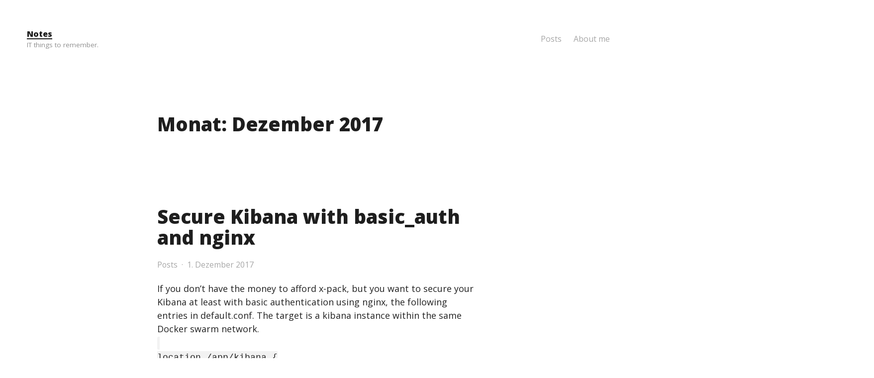

--- FILE ---
content_type: text/html; charset=UTF-8
request_url: http://buki.io/?m=201712
body_size: 6579
content:
<!DOCTYPE html>
<html lang="de-DE">
<head>
<meta charset="UTF-8">
<meta name="viewport" content="width=device-width, initial-scale=1">
<link rel="profile" href="http://gmpg.org/xfn/11">
<title>Dezember 2017 &#8211; Notes</title>
<meta name='robots' content='max-image-preview:large' />
<link rel='dns-prefetch' href='//secure.gravatar.com' />
<link rel='dns-prefetch' href='//fonts.googleapis.com' />
<link rel='dns-prefetch' href='//v0.wordpress.com' />
<link rel='dns-prefetch' href='//i0.wp.com' />
<link rel="alternate" type="application/rss+xml" title="Notes &raquo; Feed" href="http://buki.io/?feed=rss2" />
<script type="text/javascript">
window._wpemojiSettings = {"baseUrl":"https:\/\/s.w.org\/images\/core\/emoji\/14.0.0\/72x72\/","ext":".png","svgUrl":"https:\/\/s.w.org\/images\/core\/emoji\/14.0.0\/svg\/","svgExt":".svg","source":{"concatemoji":"http:\/\/buki.io\/wp-includes\/js\/wp-emoji-release.min.js?ver=6.1.1"}};
/*! This file is auto-generated */
!function(e,a,t){var n,r,o,i=a.createElement("canvas"),p=i.getContext&&i.getContext("2d");function s(e,t){var a=String.fromCharCode,e=(p.clearRect(0,0,i.width,i.height),p.fillText(a.apply(this,e),0,0),i.toDataURL());return p.clearRect(0,0,i.width,i.height),p.fillText(a.apply(this,t),0,0),e===i.toDataURL()}function c(e){var t=a.createElement("script");t.src=e,t.defer=t.type="text/javascript",a.getElementsByTagName("head")[0].appendChild(t)}for(o=Array("flag","emoji"),t.supports={everything:!0,everythingExceptFlag:!0},r=0;r<o.length;r++)t.supports[o[r]]=function(e){if(p&&p.fillText)switch(p.textBaseline="top",p.font="600 32px Arial",e){case"flag":return s([127987,65039,8205,9895,65039],[127987,65039,8203,9895,65039])?!1:!s([55356,56826,55356,56819],[55356,56826,8203,55356,56819])&&!s([55356,57332,56128,56423,56128,56418,56128,56421,56128,56430,56128,56423,56128,56447],[55356,57332,8203,56128,56423,8203,56128,56418,8203,56128,56421,8203,56128,56430,8203,56128,56423,8203,56128,56447]);case"emoji":return!s([129777,127995,8205,129778,127999],[129777,127995,8203,129778,127999])}return!1}(o[r]),t.supports.everything=t.supports.everything&&t.supports[o[r]],"flag"!==o[r]&&(t.supports.everythingExceptFlag=t.supports.everythingExceptFlag&&t.supports[o[r]]);t.supports.everythingExceptFlag=t.supports.everythingExceptFlag&&!t.supports.flag,t.DOMReady=!1,t.readyCallback=function(){t.DOMReady=!0},t.supports.everything||(n=function(){t.readyCallback()},a.addEventListener?(a.addEventListener("DOMContentLoaded",n,!1),e.addEventListener("load",n,!1)):(e.attachEvent("onload",n),a.attachEvent("onreadystatechange",function(){"complete"===a.readyState&&t.readyCallback()})),(e=t.source||{}).concatemoji?c(e.concatemoji):e.wpemoji&&e.twemoji&&(c(e.twemoji),c(e.wpemoji)))}(window,document,window._wpemojiSettings);
</script>
<style type="text/css">
img.wp-smiley,
img.emoji {
	display: inline !important;
	border: none !important;
	box-shadow: none !important;
	height: 1em !important;
	width: 1em !important;
	margin: 0 0.07em !important;
	vertical-align: -0.1em !important;
	background: none !important;
	padding: 0 !important;
}
</style>
	<link rel='stylesheet' id='wp-block-library-css' href='http://buki.io/wp-includes/css/dist/block-library/style.min.css?ver=6.1.1' type='text/css' media='all' />
<style id='wp-block-library-inline-css' type='text/css'>
.has-text-align-justify{text-align:justify;}
</style>
<link rel='stylesheet' id='mediaelement-css' href='http://buki.io/wp-includes/js/mediaelement/mediaelementplayer-legacy.min.css?ver=4.2.17' type='text/css' media='all' />
<link rel='stylesheet' id='wp-mediaelement-css' href='http://buki.io/wp-includes/js/mediaelement/wp-mediaelement.min.css?ver=6.1.1' type='text/css' media='all' />
<link rel='stylesheet' id='classic-theme-styles-css' href='http://buki.io/wp-includes/css/classic-themes.min.css?ver=1' type='text/css' media='all' />
<style id='global-styles-inline-css' type='text/css'>
body{--wp--preset--color--black: #000000;--wp--preset--color--cyan-bluish-gray: #abb8c3;--wp--preset--color--white: #ffffff;--wp--preset--color--pale-pink: #f78da7;--wp--preset--color--vivid-red: #cf2e2e;--wp--preset--color--luminous-vivid-orange: #ff6900;--wp--preset--color--luminous-vivid-amber: #fcb900;--wp--preset--color--light-green-cyan: #7bdcb5;--wp--preset--color--vivid-green-cyan: #00d084;--wp--preset--color--pale-cyan-blue: #8ed1fc;--wp--preset--color--vivid-cyan-blue: #0693e3;--wp--preset--color--vivid-purple: #9b51e0;--wp--preset--gradient--vivid-cyan-blue-to-vivid-purple: linear-gradient(135deg,rgba(6,147,227,1) 0%,rgb(155,81,224) 100%);--wp--preset--gradient--light-green-cyan-to-vivid-green-cyan: linear-gradient(135deg,rgb(122,220,180) 0%,rgb(0,208,130) 100%);--wp--preset--gradient--luminous-vivid-amber-to-luminous-vivid-orange: linear-gradient(135deg,rgba(252,185,0,1) 0%,rgba(255,105,0,1) 100%);--wp--preset--gradient--luminous-vivid-orange-to-vivid-red: linear-gradient(135deg,rgba(255,105,0,1) 0%,rgb(207,46,46) 100%);--wp--preset--gradient--very-light-gray-to-cyan-bluish-gray: linear-gradient(135deg,rgb(238,238,238) 0%,rgb(169,184,195) 100%);--wp--preset--gradient--cool-to-warm-spectrum: linear-gradient(135deg,rgb(74,234,220) 0%,rgb(151,120,209) 20%,rgb(207,42,186) 40%,rgb(238,44,130) 60%,rgb(251,105,98) 80%,rgb(254,248,76) 100%);--wp--preset--gradient--blush-light-purple: linear-gradient(135deg,rgb(255,206,236) 0%,rgb(152,150,240) 100%);--wp--preset--gradient--blush-bordeaux: linear-gradient(135deg,rgb(254,205,165) 0%,rgb(254,45,45) 50%,rgb(107,0,62) 100%);--wp--preset--gradient--luminous-dusk: linear-gradient(135deg,rgb(255,203,112) 0%,rgb(199,81,192) 50%,rgb(65,88,208) 100%);--wp--preset--gradient--pale-ocean: linear-gradient(135deg,rgb(255,245,203) 0%,rgb(182,227,212) 50%,rgb(51,167,181) 100%);--wp--preset--gradient--electric-grass: linear-gradient(135deg,rgb(202,248,128) 0%,rgb(113,206,126) 100%);--wp--preset--gradient--midnight: linear-gradient(135deg,rgb(2,3,129) 0%,rgb(40,116,252) 100%);--wp--preset--duotone--dark-grayscale: url('#wp-duotone-dark-grayscale');--wp--preset--duotone--grayscale: url('#wp-duotone-grayscale');--wp--preset--duotone--purple-yellow: url('#wp-duotone-purple-yellow');--wp--preset--duotone--blue-red: url('#wp-duotone-blue-red');--wp--preset--duotone--midnight: url('#wp-duotone-midnight');--wp--preset--duotone--magenta-yellow: url('#wp-duotone-magenta-yellow');--wp--preset--duotone--purple-green: url('#wp-duotone-purple-green');--wp--preset--duotone--blue-orange: url('#wp-duotone-blue-orange');--wp--preset--font-size--small: 13px;--wp--preset--font-size--medium: 20px;--wp--preset--font-size--large: 36px;--wp--preset--font-size--x-large: 42px;--wp--preset--spacing--20: 0.44rem;--wp--preset--spacing--30: 0.67rem;--wp--preset--spacing--40: 1rem;--wp--preset--spacing--50: 1.5rem;--wp--preset--spacing--60: 2.25rem;--wp--preset--spacing--70: 3.38rem;--wp--preset--spacing--80: 5.06rem;}:where(.is-layout-flex){gap: 0.5em;}body .is-layout-flow > .alignleft{float: left;margin-inline-start: 0;margin-inline-end: 2em;}body .is-layout-flow > .alignright{float: right;margin-inline-start: 2em;margin-inline-end: 0;}body .is-layout-flow > .aligncenter{margin-left: auto !important;margin-right: auto !important;}body .is-layout-constrained > .alignleft{float: left;margin-inline-start: 0;margin-inline-end: 2em;}body .is-layout-constrained > .alignright{float: right;margin-inline-start: 2em;margin-inline-end: 0;}body .is-layout-constrained > .aligncenter{margin-left: auto !important;margin-right: auto !important;}body .is-layout-constrained > :where(:not(.alignleft):not(.alignright):not(.alignfull)){max-width: var(--wp--style--global--content-size);margin-left: auto !important;margin-right: auto !important;}body .is-layout-constrained > .alignwide{max-width: var(--wp--style--global--wide-size);}body .is-layout-flex{display: flex;}body .is-layout-flex{flex-wrap: wrap;align-items: center;}body .is-layout-flex > *{margin: 0;}:where(.wp-block-columns.is-layout-flex){gap: 2em;}.has-black-color{color: var(--wp--preset--color--black) !important;}.has-cyan-bluish-gray-color{color: var(--wp--preset--color--cyan-bluish-gray) !important;}.has-white-color{color: var(--wp--preset--color--white) !important;}.has-pale-pink-color{color: var(--wp--preset--color--pale-pink) !important;}.has-vivid-red-color{color: var(--wp--preset--color--vivid-red) !important;}.has-luminous-vivid-orange-color{color: var(--wp--preset--color--luminous-vivid-orange) !important;}.has-luminous-vivid-amber-color{color: var(--wp--preset--color--luminous-vivid-amber) !important;}.has-light-green-cyan-color{color: var(--wp--preset--color--light-green-cyan) !important;}.has-vivid-green-cyan-color{color: var(--wp--preset--color--vivid-green-cyan) !important;}.has-pale-cyan-blue-color{color: var(--wp--preset--color--pale-cyan-blue) !important;}.has-vivid-cyan-blue-color{color: var(--wp--preset--color--vivid-cyan-blue) !important;}.has-vivid-purple-color{color: var(--wp--preset--color--vivid-purple) !important;}.has-black-background-color{background-color: var(--wp--preset--color--black) !important;}.has-cyan-bluish-gray-background-color{background-color: var(--wp--preset--color--cyan-bluish-gray) !important;}.has-white-background-color{background-color: var(--wp--preset--color--white) !important;}.has-pale-pink-background-color{background-color: var(--wp--preset--color--pale-pink) !important;}.has-vivid-red-background-color{background-color: var(--wp--preset--color--vivid-red) !important;}.has-luminous-vivid-orange-background-color{background-color: var(--wp--preset--color--luminous-vivid-orange) !important;}.has-luminous-vivid-amber-background-color{background-color: var(--wp--preset--color--luminous-vivid-amber) !important;}.has-light-green-cyan-background-color{background-color: var(--wp--preset--color--light-green-cyan) !important;}.has-vivid-green-cyan-background-color{background-color: var(--wp--preset--color--vivid-green-cyan) !important;}.has-pale-cyan-blue-background-color{background-color: var(--wp--preset--color--pale-cyan-blue) !important;}.has-vivid-cyan-blue-background-color{background-color: var(--wp--preset--color--vivid-cyan-blue) !important;}.has-vivid-purple-background-color{background-color: var(--wp--preset--color--vivid-purple) !important;}.has-black-border-color{border-color: var(--wp--preset--color--black) !important;}.has-cyan-bluish-gray-border-color{border-color: var(--wp--preset--color--cyan-bluish-gray) !important;}.has-white-border-color{border-color: var(--wp--preset--color--white) !important;}.has-pale-pink-border-color{border-color: var(--wp--preset--color--pale-pink) !important;}.has-vivid-red-border-color{border-color: var(--wp--preset--color--vivid-red) !important;}.has-luminous-vivid-orange-border-color{border-color: var(--wp--preset--color--luminous-vivid-orange) !important;}.has-luminous-vivid-amber-border-color{border-color: var(--wp--preset--color--luminous-vivid-amber) !important;}.has-light-green-cyan-border-color{border-color: var(--wp--preset--color--light-green-cyan) !important;}.has-vivid-green-cyan-border-color{border-color: var(--wp--preset--color--vivid-green-cyan) !important;}.has-pale-cyan-blue-border-color{border-color: var(--wp--preset--color--pale-cyan-blue) !important;}.has-vivid-cyan-blue-border-color{border-color: var(--wp--preset--color--vivid-cyan-blue) !important;}.has-vivid-purple-border-color{border-color: var(--wp--preset--color--vivid-purple) !important;}.has-vivid-cyan-blue-to-vivid-purple-gradient-background{background: var(--wp--preset--gradient--vivid-cyan-blue-to-vivid-purple) !important;}.has-light-green-cyan-to-vivid-green-cyan-gradient-background{background: var(--wp--preset--gradient--light-green-cyan-to-vivid-green-cyan) !important;}.has-luminous-vivid-amber-to-luminous-vivid-orange-gradient-background{background: var(--wp--preset--gradient--luminous-vivid-amber-to-luminous-vivid-orange) !important;}.has-luminous-vivid-orange-to-vivid-red-gradient-background{background: var(--wp--preset--gradient--luminous-vivid-orange-to-vivid-red) !important;}.has-very-light-gray-to-cyan-bluish-gray-gradient-background{background: var(--wp--preset--gradient--very-light-gray-to-cyan-bluish-gray) !important;}.has-cool-to-warm-spectrum-gradient-background{background: var(--wp--preset--gradient--cool-to-warm-spectrum) !important;}.has-blush-light-purple-gradient-background{background: var(--wp--preset--gradient--blush-light-purple) !important;}.has-blush-bordeaux-gradient-background{background: var(--wp--preset--gradient--blush-bordeaux) !important;}.has-luminous-dusk-gradient-background{background: var(--wp--preset--gradient--luminous-dusk) !important;}.has-pale-ocean-gradient-background{background: var(--wp--preset--gradient--pale-ocean) !important;}.has-electric-grass-gradient-background{background: var(--wp--preset--gradient--electric-grass) !important;}.has-midnight-gradient-background{background: var(--wp--preset--gradient--midnight) !important;}.has-small-font-size{font-size: var(--wp--preset--font-size--small) !important;}.has-medium-font-size{font-size: var(--wp--preset--font-size--medium) !important;}.has-large-font-size{font-size: var(--wp--preset--font-size--large) !important;}.has-x-large-font-size{font-size: var(--wp--preset--font-size--x-large) !important;}
.wp-block-navigation a:where(:not(.wp-element-button)){color: inherit;}
:where(.wp-block-columns.is-layout-flex){gap: 2em;}
.wp-block-pullquote{font-size: 1.5em;line-height: 1.6;}
</style>
<link rel='stylesheet' id='integer-fonts-css' href='https://fonts.googleapis.com/css?family=Open+Sans%3A400%2C400i%2C700%2C700i%2C800%2C800i&#038;subset=latin%2Clatin-ext&#038;ver=6.1.1' type='text/css' media='all' />
<link rel='stylesheet' id='font-awesome-css' href='http://buki.io/wp-content/themes/integer/assets/fonts/font-awesome/css/font-awesome.css?ver=6.1.1' type='text/css' media='all' />
<link rel='stylesheet' id='integer-style-css' href='http://buki.io/wp-content/themes/integer/style.css?ver=6.1.1' type='text/css' media='all' />
<script type='text/javascript' src='http://buki.io/wp-includes/js/jquery/jquery.min.js?ver=3.6.1' id='jquery-core-js'></script>
<script type='text/javascript' src='http://buki.io/wp-includes/js/jquery/jquery-migrate.min.js?ver=3.3.2' id='jquery-migrate-js'></script>
<link rel="https://api.w.org/" href="http://buki.io/index.php?rest_route=/" /><link rel="EditURI" type="application/rsd+xml" title="RSD" href="http://buki.io/xmlrpc.php?rsd" />
<link rel="wlwmanifest" type="application/wlwmanifest+xml" href="http://buki.io/wp-includes/wlwmanifest.xml" />
<meta name="generator" content="WordPress 6.1.1" />
<script type="text/javascript">
(function(url){
	if(/(?:Chrome\/26\.0\.1410\.63 Safari\/537\.31|WordfenceTestMonBot)/.test(navigator.userAgent)){ return; }
	var addEvent = function(evt, handler) {
		if (window.addEventListener) {
			document.addEventListener(evt, handler, false);
		} else if (window.attachEvent) {
			document.attachEvent('on' + evt, handler);
		}
	};
	var removeEvent = function(evt, handler) {
		if (window.removeEventListener) {
			document.removeEventListener(evt, handler, false);
		} else if (window.detachEvent) {
			document.detachEvent('on' + evt, handler);
		}
	};
	var evts = 'contextmenu dblclick drag dragend dragenter dragleave dragover dragstart drop keydown keypress keyup mousedown mousemove mouseout mouseover mouseup mousewheel scroll'.split(' ');
	var logHuman = function() {
		if (window.wfLogHumanRan) { return; }
		window.wfLogHumanRan = true;
		var wfscr = document.createElement('script');
		wfscr.type = 'text/javascript';
		wfscr.async = true;
		wfscr.src = url + '&r=' + Math.random();
		(document.getElementsByTagName('head')[0]||document.getElementsByTagName('body')[0]).appendChild(wfscr);
		for (var i = 0; i < evts.length; i++) {
			removeEvent(evts[i], logHuman);
		}
	};
	for (var i = 0; i < evts.length; i++) {
		addEvent(evts[i], logHuman);
	}
})('//buki.io/?wordfence_lh=1&hid=3A8D713D45CEEBBD370E1B0F6240CA7D');
</script>	<style>img#wpstats{display:none}</style>
		
<!-- Jetpack Open Graph Tags -->
<meta property="og:type" content="website" />
<meta property="og:title" content="Dezember 2017 &#8211; Notes" />
<meta property="og:site_name" content="Notes" />
<meta property="og:image" content="https://s0.wp.com/i/blank.jpg" />
<meta property="og:image:alt" content="" />
<meta property="og:locale" content="de_DE" />

<!-- End Jetpack Open Graph Tags -->
</head>

<body class="archive date index sticky-header">
<div id="page" class="hfeed site">
	<a class="skip-link btn btn-default screen-reader-text" href="#main">
		Skip to content	</a>

	<header id="masthead" class="site-header initial-reveal" role="banner">
		
		
		<div class="site-branding">
			<p class="site-title"><a href="http://buki.io/" rel="home">Notes</a></p><p class="site-description">IT things to remember. </p>		</div><!-- .site-branding -->

		<button id="site-navigation-toggle" class="menu-toggle" >
			<i class="fa fa-bars menu-toggle-icon" aria-hidden="true"></i>
			<span class="menu-toggle-text">
				Menu			</span>
		</button><!-- #site-navigation-toggle -->

		<nav id="site-navigation" class="main-navigation" role="navigation">
			<ul id="primary-menu" class="menu"><li id="menu-item-18" class="menu-item menu-item-type-taxonomy menu-item-object-category menu-item-18"><a href="http://buki.io/?cat=3">Posts</a></li>
<li id="menu-item-17" class="menu-item menu-item-type-post_type menu-item-object-page menu-item-17"><a href="http://buki.io/?page_id=13">About me</a></li>
</ul>		</nav><!-- #site-navigation -->

	</header><!-- #masthead -->

<div id="main" class="site-main blogroll blogroll-column" role="main">

	
		<header class="page-header">
			
			<h1 class="page-header__title">Monat: <span>Dezember 2017</span></h1>			
						
		</header><!-- .page-header -->

		
			
<article id="post-91" class="blogroll-item post-91 post type-post status-publish format-standard hentry category-posts">

	
	<header class="blogroll-item__header">

		<h2 class="blogroll-item__title"><a href="http://buki.io/?p=91" rel="bookmark">Secure Kibana with basic_auth and nginx</a></h2>
	</header><!-- .blogroll-item__header -->

	<div class="entry-meta entry-meta-index"><span class="entry-meta-item cat-links"><a href="http://buki.io/?cat=3" rel="tag">Posts</a></span><span class="entry-meta-item posted-on"><a href="http://buki.io/?p=91" rel="bookmark"><time class="entry-date published" datetime="2017-12-01T14:28:20+01:00">1. Dezember 2017</time><time class="updated" datetime="2017-12-26T14:11:08+01:00">26. Dezember 2017</time></a></span></div>
	<div class="blogroll-item__content">

		<p>If you don’t have the money to afford x-pack, but you want to secure your Kibana at least with basic authentication using nginx, the following entries in default.conf. The target is a kibana instance within the same Docker swarm network.<br />
<code><br />
location /app/kibana {<br />
auth_basic "Restricted Content"; auth_basic_user_file "/etc/nginx/.htpasswd"; proxy_pass <a href="http://kibana:5601/app/kibana">kibana:5601/app/kibana</a>;<br />
}<br />
location /app/timelion {<br />
auth_basic "Restricted Content"; auth_basic_user_file "/etc/nginx/.htpasswd"; proxy_pass <a href="http://kibana:5601/app/timelion">kibana:5601/app/timelion</a>;<br />
}<br />
location /bundles {<br />
auth_basic "Restricted Content"; auth_basic_user_file "/etc/nginx/.htpasswd"; proxy_pass <a href="http://kibana:5601/bundles">kibana:5601/bundles</a>;<br />
}<br />
location /ui {<br />
auth_basic "Restricted Content"; auth_basic_user_file "/etc/nginx/.htpasswd"; proxy_pass <a href="http://kibana:5601/ui">kibana:5601/ui</a>;<br />
}<br />
location /plugins {<br />
auth_basic "Restricted Content"; auth_basic_user_file "/etc/nginx/.htpasswd"; proxy_pass <a href="http://kibana:5601/plugins">kibana:5601/plugins</a>;<br />
}<br />
location /api/console {<br />
auth_basic "Restricted Content"; auth_basic_user_file "/etc/nginx/.htpasswd"; proxy_pass <a href="http://kibana:5601/api/console">kibana:5601/api/console</a>;<br />
}<br />
location /api/status {<br />
auth_basic "Restricted Content"; auth_basic_user_file "/etc/nginx/.htpasswd"; proxy_pass <a href="http://kibana:5601/api/status">kibana:5601/api/status</a>;<br />
}<br />
location /status {<br />
auth_basic "Restricted Content"; auth_basic_user_file "/etc/nginx/.htpasswd"; proxy_pass <a href="http://kibana:5601/status">kibana:5601/status</a>;<br />
}<br />
location ~* /api/(.*)$ {<br />
auth_basic "Restricted Content"; auth_basic_user_file "/etc/nginx/.htpasswd"; proxy_pass <a href="http://kibana:5601/api/$1$is_args$args">kibana:5601/api/$1$is_args$args</a>;<br />
}<br />
location ~* /elasticsearch/(.*)$ {<br />
auth_basic "Restricted Content"; auth_basic_user_file "/etc/nginx/.htpasswd"; proxy_pass <a href="http://kibana:5601/elasticsearch/$1$is_args$args">kibana:5601/elasticsearch/$1$is_args$args</a>;<br />
}</code></p>

		
	</div><!-- .blogroll-item__content -->

</article><!-- #post-## -->

		
		
	
</div><!-- #main -->


<div id="secondary" class="widget-area widget-area-secondary" role="complementary">

	
		<div class="widget-area-secondary__wrap">

			<aside id="text-3" class="widget widget_text"><h4 class="widget-title">About me</h4>			<div class="textwidget">Software engineer living in Lower Bavaria</div>
		</aside><aside id="search-2" class="widget widget_search"><form role="search" method="get" class="search-form" action="http://buki.io/">
				<label>
					<span class="screen-reader-text">Suche nach:</span>
					<input type="search" class="search-field" placeholder="Suche &hellip;" value="" name="s" />
				</label>
				<input type="submit" class="search-submit" value="Suche" />
			</form></aside>
		<aside id="recent-posts-2" class="widget widget_recent_entries">
		<h4 class="widget-title">Last posts</h4>
		<ul>
											<li>
					<a href="http://buki.io/?p=178">MacOs: Automator notes</a>
											<span class="post-date">15. Dezember 2022</span>
									</li>
											<li>
					<a href="http://buki.io/?p=165">LogSeq &#8211; Show all TODOs, NOWs in your journale</a>
											<span class="post-date">19. September 2022</span>
									</li>
											<li>
					<a href="http://buki.io/?p=164">High kernel_task cpu load on Macbook Pro</a>
											<span class="post-date">14. September 2022</span>
									</li>
											<li>
					<a href="http://buki.io/?p=163">Reset EnergyTotal of Tasmota smart plug</a>
											<span class="post-date">26. August 2022</span>
									</li>
											<li>
					<a href="http://buki.io/?p=159">Connection refused with local development proxy</a>
											<span class="post-date">16. August 2022</span>
									</li>
					</ul>

		</aside><aside id="archives-2" class="widget widget_archive"><h4 class="widget-title">Archive</h4>
			<ul>
					<li><a href='http://buki.io/?m=202212'>Dezember 2022</a>&nbsp;(1)</li>
	<li><a href='http://buki.io/?m=202209'>September 2022</a>&nbsp;(2)</li>
	<li><a href='http://buki.io/?m=202208'>August 2022</a>&nbsp;(2)</li>
	<li><a href='http://buki.io/?m=202105'>Mai 2021</a>&nbsp;(1)</li>
	<li><a href='http://buki.io/?m=202004'>April 2020</a>&nbsp;(1)</li>
	<li><a href='http://buki.io/?m=202001'>Januar 2020</a>&nbsp;(1)</li>
	<li><a href='http://buki.io/?m=201912'>Dezember 2019</a>&nbsp;(1)</li>
	<li><a href='http://buki.io/?m=201908'>August 2019</a>&nbsp;(1)</li>
	<li><a href='http://buki.io/?m=201905'>Mai 2019</a>&nbsp;(1)</li>
	<li><a href='http://buki.io/?m=201903'>März 2019</a>&nbsp;(1)</li>
	<li><a href='http://buki.io/?m=201902'>Februar 2019</a>&nbsp;(1)</li>
	<li><a href='http://buki.io/?m=201809'>September 2018</a>&nbsp;(1)</li>
	<li><a href='http://buki.io/?m=201807'>Juli 2018</a>&nbsp;(1)</li>
	<li><a href='http://buki.io/?m=201802'>Februar 2018</a>&nbsp;(1)</li>
	<li><a href='http://buki.io/?m=201801'>Januar 2018</a>&nbsp;(2)</li>
	<li><a href='http://buki.io/?m=201712'>Dezember 2017</a>&nbsp;(1)</li>
	<li><a href='http://buki.io/?m=201710'>Oktober 2017</a>&nbsp;(2)</li>
	<li><a href='http://buki.io/?m=201709'>September 2017</a>&nbsp;(1)</li>
	<li><a href='http://buki.io/?m=201708'>August 2017</a>&nbsp;(1)</li>
	<li><a href='http://buki.io/?m=201706'>Juni 2017</a>&nbsp;(6)</li>
	<li><a href='http://buki.io/?m=201704'>April 2017</a>&nbsp;(3)</li>
	<li><a href='http://buki.io/?m=201703'>März 2017</a>&nbsp;(1)</li>
	<li><a href='http://buki.io/?m=201609'>September 2016</a>&nbsp;(2)</li>
	<li><a href='http://buki.io/?m=201608'>August 2016</a>&nbsp;(2)</li>
	<li><a href='http://buki.io/?m=201607'>Juli 2016</a>&nbsp;(2)</li>
			</ul>

			</aside>
		</div>

	
	
</div><!-- #secondary -->

	<footer id="colophon" class="site-footer" role="contentinfo">

			
			<div class="site-info">

				Integer theme by <a href="https://themepatio.com/">ThemePatio</a>
			</div><!-- .site-info -->

	</footer><!-- #colophon -->

</div><!-- #page -->

<script type='text/javascript' src='http://buki.io/wp-content/plugins/jetpack/_inc/build/photon/photon.min.js?ver=20191001' id='jetpack-photon-js'></script>
<script type='text/javascript' id='integer-navigation-js-extra'>
/* <![CDATA[ */
var integerScreenReaderText = {"menu":"Menu","close":"Close","expand":"<span class=\"screen-reader-text\">Expand child menu<\/span>","collapse":"<span class=\"screen-reader-text\">Collapse child menu<\/span>"};
/* ]]> */
</script>
<script type='text/javascript' src='http://buki.io/wp-content/themes/integer/assets/js/navigation.js?ver=1.0.3' id='integer-navigation-js'></script>
<script type='text/javascript' src='http://buki.io/wp-content/themes/integer/assets/js/skip-link-focus-fix.js?ver=1.0.3' id='integer-skip-link-focus-fix-js'></script>
<script type='text/javascript' src='http://buki.io/wp-content/themes/integer/assets/js/custom.js?ver=1.0.3' id='integer-custom-js'></script>
	<script src='https://stats.wp.com/e-202546.js' defer></script>
	<script>
		_stq = window._stq || [];
		_stq.push([ 'view', {v:'ext',blog:'115121680',post:'0',tz:'1',srv:'buki.io',j:'1:11.5.1'} ]);
		_stq.push([ 'clickTrackerInit', '115121680', '0' ]);
	</script>
</body>
</html>


--- FILE ---
content_type: text/css
request_url: http://buki.io/wp-content/themes/integer/style.css?ver=6.1.1
body_size: 9684
content:
/*
Theme Name:  Integer
Theme URI:   https://themepatio.com/themes/integer/
Author:      ThemePatio
Author URI:  https://themepatio.com/
Description: Integer is a blogging WordPress theme that features a single-column layout, clean typography, and overall minimalistic style.
Version:     1.0.3
License:     GNU General Public License v2 or later
License URI: http://www.gnu.org/licenses/gpl-2.0.html
Text Domain: integer
Tags:        one-column, custom-menu, editor-style, featured-images, microformats, sticky-post, theme-options, threaded-comments, translation-ready, blog

This theme, like WordPress, is licensed under the GPL.
Use it to make something cool, have fun, and share what you've learned with others.

Integer is based on Underscores http://underscores.me/, (C) 2012-2017 Automattic, Inc.

Normalizing styles have been helped along thanks to the fine work of
Nicolas Gallagher and Jonathan Neal http://necolas.github.com/normalize.css/
*/

/**
 * Normalize
 */

*,
*:before,
*:after {
	-webkit-box-sizing: inherit;
	        box-sizing: inherit;
}

html {
	-webkit-box-sizing: border-box;
	        box-sizing: border-box;
	font-size: 16px;
	font-family: 'Open Sans', sans-serif;

	-webkit-text-size-adjust: 100%;
	    -ms-text-size-adjust: 100%;
	-webkit-font-smoothing: antialiased;
}

body {
	margin: 0;
	background-color: #fff;
	color: #222;
	line-height: 1.5;
}

article,
aside,
details,
figcaption,
figure,
footer,
header,
main,
menu,
nav,
section,
summary {
	display: block;
}

audio,
canvas,
progress,
video {
	display: inline-block;
	vertical-align: baseline;
}

audio:not([controls]) {
	display: none;
	height: 0;
}

[hidden],
template {
	display: none;
}

abbr[title],
acronym {
	border-bottom: 1px dotted;
	cursor: help;
}

b,
strong {
	font-weight: bold;
}

dfn,
em,
i {
	font-style: italic;
}

mark,
ins {
	background-color: #e8e8e8;
	color: #222;
	text-decoration: none;
}

small {
	font-size: 13.5px;
	font-size: 0.75rem;
}

sub,
sup {
	position: relative;
	vertical-align: baseline;
	font-size: 75%;
	line-height: 0;
}

sup {
	top: -0.5em;
}

sub {
	bottom: -0.25em;
}

img {
	border: 0;
}

svg:not(:root) {
	overflow: hidden;
}

figure {
	margin: 0 0 1.5em 0;
}

button,
input,
optgroup,
select,
textarea {
	margin: 0;
	color: inherit;
	font: inherit;
}

button {
	overflow: visible;
}

button,
select {
	text-transform: none;
}

button,
html input[type='button'],
input[type='reset'],
input[type='submit'] {
	cursor: pointer;

	-webkit-appearance: button;
}

button[disabled],
html input[disabled] {
	cursor: default;
}

button::-moz-focus-inner,
input::-moz-focus-inner {
	padding: 0;
	border: 0;
}

input {
	line-height: normal;
}

input[type='checkbox'],
input[type='radio'] {
	padding: 0;
}

input[type='number']::-webkit-inner-spin-button,
input[type='number']::-webkit-outer-spin-button {
	height: auto;
}

input[type='search']::-webkit-search-cancel-button,
input[type='search']::-webkit-search-decoration {
	-webkit-appearance: none;
}

fieldset {
	margin: 0 0 1.5em;
	padding: 0.63889em 1em 0;
	border: 2px solid;
	border-color: #e8e8e8;
	border-radius: 3px;
}

legend {
	padding: 0;
	border: 0;
}

textarea {
	overflow: auto;
}

optgroup {
	font-weight: bold;
}

table {
	border-spacing: 0;
}

td,
th {
	padding: 0;
}

/**
 * Typography.
 */

/* Headings */

h1,
h2,
h3,
h4,
h5,
h6 {
	clear: both;
	margin-top: 0;
	margin-bottom: 1.25rem;
	color: #1e1e1e;
	font-family: 'Open Sans', sans-serif;
	line-height: 1.1;
}

h1 {
	font-weight: 800;
	font-size: 1.75em;
}

h2 {
	font-weight: 800;
	font-size: 1.75em;
}

h3 {
	font-weight: 700;
	font-size: 1.5em;
}

h4 {
	font-weight: 800;
	font-size: 1.125em;
}

h5 {
	font-weight: 700;
	font-size: 1.125em;
}

h6 {
	font-weight: 400;
	font-size: 1.125em;
}

/* Copy */

p {
	margin: 0 0 1.25em;
}

address {
	margin: 0 0 1.25em;
}

big {
	font-size: 1.25em;
	line-height: 18px;
	line-height: 1rem;
}

/* Links */

a {
	background-color: transparent;
	color: #a7a7a7;
	text-decoration: none;
	-webkit-transition: all 0.1s ease-in-out;
	        transition: all 0.1s ease-in-out;
}

a:hover,
a:active {
	outline: 0;
	color: #03a9f4;
	text-decoration: none;
}

a:focus {
	outline: thin dotted;
	outline-offset: -2px;
}

/* Blockquotes */

blockquote {
	margin-top: 2rem;
	margin-bottom: 2rem;
	color: #1e1e1e;
	quotes: '' '';
	font-style: italic;
	font-size: 1.5rem;
	font-family: 'Open Sans', sans-serif;
	line-height: 1.125;
}

blockquote:before,
blockquote:after {
	content: '';
}

blockquote p {
	margin: 0;
}

blockquote cite {
	display: block;
	margin: 0 0 -1.2em 0;
	text-transform: uppercase;
	letter-spacing: 2px;
	font-style: normal;
	font-size: 11.25px;
	font-size: 0.625rem;
	font-family: 'Open Sans', sans-serif;
	line-height: 27px;
	line-height: 1.5rem;
}

/* Lists */

ul,
ol {
	margin: 0 0 1.5em;
	padding-left: 2.65em;
}

ul li,
ol li {
	margin-bottom: 0.75em;
}

ul li > ul,
ul li > ol,
ol li > ul,
ol li > ol {
	margin-top: 0.75em;
	margin-bottom: 0;
	padding-left: 1.25em;
}

ul {
	list-style: disc;
}

ol {
	list-style: decimal;
}

ul,
ol {
	margin-top: 0.75em;
	margin-bottom: 0;
}

dt {
	font-weight: bold;
}

dd {
	margin: 0 0 1.5em;
}

/* Tables */

table {
	margin-top: 2em;
	margin-bottom: 2em;
	padding: 0;
	width: 100%;
}

td,
th {
	padding: 0.75em;
	border-bottom: 1px solid #e8e8e8;
	text-align: left;
}

thead th {
	padding: 1em;
	background-color: #e8e8e8;
	text-transform: uppercase;
	letter-spacing: 2px;
	font-weight: bold;
	font-size: 13.5px;
	font-size: 0.75rem;
	line-height: 27px;
	line-height: 1.5rem;
}

/* Code */

pre {
	overflow: auto;
	padding: 1.5em;
	max-width: 100%;
	background-color: #1e1e1e;
	color: #f0f0f0;
	word-wrap: initial;
	font-weight: bold;
	font-family: Courier, 'Andale Mono', 'DejaVu Sans Mono', monospace;
}

code,
kbd,
samp,
tt,
var {
	padding: 3px 5px;
	border-radius: 3px;
	background-color: rgba(0, 0, 0, 0.05);
	white-space: nowrap;
	font-family: Courier, 'Andale Mono', 'DejaVu Sans Mono', monospace;
}

/**
 * Components.
 */

/* Buttons */

.btn,
button,
input[type='button'],
input[type='reset'],
input[type='submit'] {
	display: inline-block;
	margin: 0;
	padding: 0.875em 1.25em;
	height: 3em;
	border: 1px solid;
	border-color: #e8e8e8;
	background-color: #e8e8e8;
	background-image: none;
	color: #222;
	vertical-align: middle;
	text-align: center;
	text-decoration: none;
	white-space: nowrap;
	font-weight: bold;
	font-size: 1em;
	line-height: 1;
	cursor: pointer;

	-webkit-appearance: none;
	-ms-touch-action: manipulation;
	    touch-action: manipulation;
}

.btn:hover,
button:hover,
input[type='button']:hover,
input[type='reset']:hover,
input[type='submit']:hover {
	-webkit-box-shadow: inset 0 0 108px rgba(255, 255, 255, 0.5);
	        box-shadow: inset 0 0 108px rgba(255, 255, 255, 0.5);
	text-decoration: none;
}

.btn:active,
button:active,
input[type='button']:active,
input[type='reset']:active,
input[type='submit']:active {
	outline: 0;
	-webkit-box-shadow: inset 0 0 108px rgba(255, 255, 255, 0.5);
	        box-shadow: inset 0 0 108px rgba(255, 255, 255, 0.5);
	text-decoration: none;
}

.btn:focus,
button:focus,
input[type='button']:focus,
input[type='reset']:focus,
input[type='submit']:focus {
	outline: thin dotted;
	outline-offset: -2px;
	-webkit-box-shadow: inset 0 0 108px rgba(255, 255, 255, 0.2);
	        box-shadow: inset 0 0 108px rgba(255, 255, 255, 0.2);
	text-decoration: none;
}

.btn.btn-accent {
	border-color: #03a9f4;
	background-color: #03a9f4;
	color: #fff;
}

.btn.btn-success {
	border-color: #1fc281;
	background-color: #1fc281;
	color: #fff;
}

.btn.btn-info {
	border-color: #00b9f2;
	background-color: #00b9f2;
	color: #fff;
}

.btn.btn-warning {
	border-color: #f4cc31;
	background-color: #f4cc31;
	color: #fff;
}

.btn.btn-danger {
	border-color: #e83337;
	background-color: #e83337;
	color: #fff;
}

/* Forms */

input[type='text'],
input[type='email'],
input[type='url'],
input[type='password'],
input[type='search'],
input[type='number'],
input[type='date'],
input[type='datetime'],
input[type='datetime-local'],
input[type='month'],
input[type='time'],
input[type='week'],
input[type='tel'],
textarea {
	padding: 0.69444em 1em;
	width: 100%;
	border: 1px solid;
	border-color: #e8e8e8;
	background-color: transparent;
	-webkit-box-shadow: none;
	        box-shadow: none;
	color: #222;
	vertical-align: middle;
	font-size: 18px;
	font-size: 1rem;
	line-height: 27px;
	line-height: 1.5rem;

	-webkit-appearance: none;
}

input[type='text']:focus,
input[type='email']:focus,
input[type='url']:focus,
input[type='password']:focus,
input[type='search']:focus,
input[type='number']:focus,
input[type='date']:focus,
input[type='datetime']:focus,
input[type='datetime-local']:focus,
input[type='month']:focus,
input[type='time']:focus,
input[type='week']:focus,
input[type='tel']:focus,
textarea:focus {
	outline: 0;
	border-color: #03a9f4;
	-webkit-box-shadow: none;
	        box-shadow: none;
}

::-webkit-input-placeholder {
	color: #222;
	text-overflow: ellipsis;
	opacity: 0.5;
}

::-moz-placeholder {
	color: #222;
	text-overflow: ellipsis;
	opacity: 0.5;
}

:-moz-placeholder {
	color: #222;
	text-overflow: ellipsis;
	opacity: 0.5;
}

input:-ms-input-placeholder {
	color: #222;
	text-overflow: ellipsis;
	opacity: 0.5;
}

:focus::-webkit-input-placeholder {
	color: transparent;
}

:focus::-moz-placeholder {
	color: transparent;
}

:focus:-moz-placeholder {
	color: transparent;
}

input:focus:-ms-input-placeholder {
	color: transparent;
}

.post-password-form {
	position: relative;
}

.post-password-form label {
	display: block;
}

.post-password-form input[type='submit'] {
	position: absolute;
	right: 0;
	bottom: 0;
}

.search-form {
	position: relative;
	margin-bottom: 1.5em;
}

.search-submit {
	position: absolute;
	top: 0;
	right: 0;
}

input[type='submit'].search-submit {
	border-color: #03a9f4;
	border-top-left-radius: 0;
	border-bottom-left-radius: 0;
	background-color: #03a9f4;
	color: #fff;
}

/* Images */

img {
	max-width: 100%;
	height: auto;
}

/* Icons */

/* Lines */

hr {
	-webkit-box-sizing: content-box;
	        box-sizing: content-box;
	margin-top: -2px;
	margin-bottom: 1.5em;
	height: 2px;
	border: 0;
	background-color: #e8e8e8;
}

/* Alerts */

.alert,
.wpcf7-response-output,
.use-floating-validation-tip .wpcf7-not-valid-tip {
	margin: 0 0 1.5em;
	padding: 0.69444em 1em;
	min-height: 3em;
	border-width: 1px;
	border-style: solid;
	color: #fff;
}

.alert-success,
.wpcf7-mail-sent-ok {
	background-color: #1fc281;
}

.alert-info {
	background-color: #00b9f2;
}

.alert-warning,
.wpcf7-spam-blocked,
.wpcf7-validation-errors {
	background-color: #f4cc31;
}

.alert-danger,
.wpcf7-mail-sent-ng,
.use-floating-validation-tip .wpcf7-not-valid-tip {
	background-color: #e83337;
}

/* Media */

.page-content .wp-smiley,
.entry-content .wp-smiley,
.comment-content .wp-smiley {
	margin-top: 0;
	margin-bottom: 0;
	padding: 0;
	border: none;
}

embed,
iframe,
object,
video {
	margin-bottom: 1.5em;
	max-width: 100%;
	vertical-align: middle;
}

p > embed,
p > iframe,
p > object,
p > video {
	margin-bottom: 0;
}

.mejs-container {
	margin: 0 0 1.5em;
}

#content .mejs-time {
	padding-top: 11px;
}

#content .wp-playlist {
	margin: 0 0 1.5em;
	padding: 0;
	max-width: 100%;
	border: none;
	font-size: 18px;
	font-size: 1rem;
	line-height: 27px;
	line-height: 1.5rem;
}

#content .wp-playlist-tracks {
	margin-top: 1.5em;
}

#content .wp-playlist-light {
	background-color: transparent;
}

#content .wp-playlist-current-item {
	margin-bottom: 1.5em;
	height: 4.5em;
}

#content .wp-playlist-current-item img {
	margin-right: 1.5em;
	max-width: 4.5em;
}

#content .wp-playlist-item,
#content .wp-playlist-item-length {
	padding: 0.75em;
}

#content .wp-playlist-item {
	border-bottom: 1px solid rgba(0, 0, 0, 0.1);
}

#content .wp-playlist-caption,
#content [class*='wp-playlist-item-'] {
	text-transform: none;
	font-style: normal;
	font-size: 18px;
	font-size: 1rem;
	line-height: 27px;
	line-height: 1.5rem;
}

#content .wp-playlist-playing {
	border-bottom: 1px solid rgba(0, 0, 0, 0.1);
	background-color: rgba(0, 0, 0, 0.1);
	font-weight: normal;
}

/* Accessibility */

.screen-reader-text,
.wpcf7 .screen-reader-response {
	position: absolute !important;
	overflow: hidden;
	clip: rect(1px, 1px, 1px, 1px);
	width: 1px;
	height: 1px;
}

.screen-reader-text:hover,
.wpcf7 .screen-reader-response:hover,
.screen-reader-text:active,
.wpcf7 .screen-reader-response:active,
.screen-reader-text:focus,
.wpcf7 .screen-reader-response:focus {
	top: 5px;
	left: 5px;
	z-index: 100000;
	display: block;
	clip: auto !important;
	padding: 15px 23px 14px;
	width: auto;
	height: auto;
	border-radius: 3px;
	background-color: #f1f1f1;
	-webkit-box-shadow: 0 0 2px 2px rgba(0, 0, 0, 0.6);
	        box-shadow: 0 0 2px 2px rgba(0, 0, 0, 0.6);
	color: #21759b;
	text-decoration: none;
	font-weight: bold;
	font-size: 15.75px;
	font-size: 0.875rem;
	line-height: normal;
}

/* Clearings */

.clear:after,
.gallery:after,
.gallery-item:after,
.comment-content:after,
.post-navigation .nav-links:after,
#infinite-handle:after {
	display: table;
	clear: both;
	content: '';
}

/**
 * Layout.
 */

/* Header */

.site-header {
	position: relative;
	display: -webkit-box;
	display: -ms-flexbox;
	display: flex;
	-webkit-box-align: center;
	align-items: center;
	-ms-flex-align: center;
	-ms-flex-wrap: wrap;
	    flex-wrap: wrap;
	padding: 1.5rem;
	font-size: 16px;
}

.site-header.fixed {
	background-color: #fff;
}

.skip-link {
	top: 10px;
	left: 10px;
}

.site-logo {
	-webkit-box-flex: 0;
	-ms-flex: 0 0 auto;
	    flex: 0 0 auto;
	margin-right: 0.75em;
}

a.custom-logo-link {
	display: block;
}

a.custom-logo-link img {
	display: block;
	width: auto;
	height: 1.5em;
	border-radius: 96px;
}

.site-branding {
	-webkit-box-flex: 1;
	-ms-flex: 1 1 auto;
	    flex: 1 1 auto;
	margin: 0;
	padding-right: 1.5em;
}

.title-tagline-hidden .site-branding {
	position: absolute !important;
	overflow: hidden;
	clip: rect(1px, 1px, 1px, 1px);
	width: 1px;
	height: 1px;
}

.title-tagline-hidden .site-branding:hover,
.title-tagline-hidden .site-branding:active,
.title-tagline-hidden .site-branding:focus {
	z-index: 100000;
	display: block;
	clip: auto !important;
	width: auto;
	height: auto;
}

.site-title {
	display: block;
	margin: 0 0.4em 0 0;
	font-weight: 800;
	font-size: 1em;
	font-family: 'Open Sans', sans-serif;
	line-height: 1.5;
}

.site-title a {
	background-image: -webkit-gradient(linear, left top, right top, from(#1e1e1e), to(#1e1e1e));
	background-image: linear-gradient(to right, #1e1e1e 0%, #1e1e1e 100%);
	background-position: bottom 0 center;
	background-size: 100% 2px;
	background-repeat: repeat-x;
	color: #1e1e1e;
	text-decoration: none;
	text-shadow: 0.05em 0 0 #fff, -0.05em 0 0 #fff, 0 0.05em 0 #fff, 0 -0.05em 0 #fff, 0.1em 0 0 #fff, -0.1em 0 0 #fff, 0 0.1em 0 #fff, 0 -0.1em 0 #fff;
	-webkit-transition: all 0.1s ease-in-out;
	        transition: all 0.1s ease-in-out;
}

.site-title a:hover,
.site-title a:focus {
	outline: 0;
	background-image: -webkit-gradient(linear, left top, right top, from(#03a9f4), to(#03a9f4));
	background-image: linear-gradient(to right, #03a9f4 0%, #03a9f4 100%);
	background-size: 100% 4px;
	color: #03a9f4;
}

.site-description {
	display: block;
	margin-bottom: 0;
	font-weight: normal;
	font-size: 13.5px;
	font-size: 0.75rem;
	font-family: 'Open Sans', sans-serif;
	opacity: 0.5;
}

/* Footer */

.site-footer {
	display: -webkit-box;
	display: -ms-flexbox;
	display: flex;
	-webkit-box-orient: vertical;
	-webkit-box-direction: normal;
	-ms-flex-direction: column;
	    flex-direction: column;
	margin: 4rem 1.5rem 1.5rem;
	font-size: 0.88em;
}

.footer-navigation {
	-webkit-box-flex: 3;
	-ms-flex: 3;
	    flex: 3;
}

.footer-navigation ul {
	display: -webkit-box;
	display: -ms-flexbox;
	display: flex;
	-webkit-box-orient: vertical;
	-webkit-box-direction: normal;
	-ms-flex-direction: column;
	    flex-direction: column;
	margin: 0;
	padding: 0;
	width: 100%;
	list-style: none;
}

.footer-navigation li {
	margin: 0 0 0.75em 0;
}

.footer-navigation a {
	display: inline-block;
	color: #a7a7a7;
}

.footer-navigation a:hover,
.footer-navigation a:focus {
	color: #03a9f4;
}

.site-info {
	-webkit-box-flex: 1;
	-ms-flex: 1;
	    flex: 1;
	color: #a7a7a7;
}

.site-info a {
	background-image: -webkit-gradient(linear, left top, right top, from(#a7a7a7), to(#a7a7a7));
	background-image: linear-gradient(to right, #a7a7a7 0%, #a7a7a7 100%);
	background-position: bottom 0 center;
	background-size: 100% 2px;
	background-repeat: repeat-x;
	color: #a7a7a7;
	text-decoration: none;
	text-shadow: 0.05em 0 0 #fff, -0.05em 0 0 #fff, 0 0.05em 0 #fff, 0 -0.05em 0 #fff, 0.1em 0 0 #fff, -0.1em 0 0 #fff, 0 0.1em 0 #fff, 0 -0.1em 0 #fff;
	-webkit-transition: all 0.1s ease-in-out;
	        transition: all 0.1s ease-in-out;
}

.site-info a:hover,
.site-info a:focus {
	outline: 0;
	background-image: -webkit-gradient(linear, left top, right top, from(#03a9f4), to(#03a9f4));
	background-image: linear-gradient(to right, #03a9f4 0%, #03a9f4 100%);
	background-size: 100% 4px;
	color: #03a9f4;
}

/* Primary Menu */

.main-navigation {
	-webkit-box-flex: 1;
	-ms-flex: 1 0 100%;
	    flex: 1 0 100%;
}

.main-navigation ul {
	display: none;
	margin: 0.75em 0 1.5em 0;
	padding: 0;
	list-style: none;
}

.main-navigation ul ul {
	display: none;
	margin: 0.375em 0;
	padding: 0 0 0 1em;
}

.main-navigation ul ul.toggled-on {
	display: block;
}

.main-navigation li {
	position: relative;
	margin-bottom: 0;
	padding: 0;
	color: #222;
}

.main-navigation a {
	display: block;
	margin-bottom: 0.375em;
	padding: 0.375em 0.75em;
	border: 1px solid #e8e8e8;
	border-radius: 3px;
	color: #222;
}

.main-navigation a:hover,
.main-navigation a:focus,
.main-navigation a:active {
	color: #03a9f4;
}

.main-navigation .menu-item-has-children > a,
.main-navigation .page_item_has_children > a {
	padding-right: 1.75em;
}

.main-navigation.toggled > ul {
	display: block;
	margin-bottom: 0;
}

/* Menu Toggle */

.menu-toggle {
	position: relative;
	padding: 0;
	height: 1.5em;
	border: 0;
	background-color: transparent;
	text-align: left;
	font-weight: normal;
	line-height: 1rem;
}

.menu-toggle:hover,
.menu-toggle:focus {
	-webkit-box-shadow: none;
	        box-shadow: none;
}

.menu-toggle i {
	margin-right: 0.25em;
	opacity: 0.5;
}

.dropdown-toggle {
	position: absolute;
	top: 0;
	right: 0;
	padding: 0.375em 0.75em;
	height: auto;
	border: none;
	border-top-left-radius: 0;
	border-bottom-right-radius: 0;
	background-color: rgba(255, 255, 255, 0.2);
	color: #a7a7a7;
	text-align: center;
	line-height: 1.5;
}

.dropdown-toggle:after {
	display: inline-block;
	content: '\f107';
	font: normal normal normal 18px/1.5 FontAwesome;
	font-size: inherit;
	line-height: inherit;

	text-rendering: auto;
	-webkit-font-smoothing: antialiased;
	-moz-osx-font-smoothing: grayscale;
}

.dropdown-toggle.toggle-on:after {
	content: '\f106';
}

.dropdown-toggle:hover,
.dropdown-toggle:focus {
	outline-color: #03a9f4;
	background-color: transparent;
	-webkit-box-shadow: none;
	        box-shadow: none;
}

.dropdown-toggle:hover:after,
.dropdown-toggle:focus:after {
	background-color: trasparent;
	color: #03a9f4;
}

/* Footer Menu */

/* Social Icons */

.menu-social-container a:before {
	display: inline-block;
	margin-right: 0.25em;
	width: 1.2em;
	font: normal normal normal 18px/1.5 FontAwesome;
	font-size: inherit;
	line-height: inherit;

	text-rendering: auto;
	-webkit-font-smoothing: antialiased;
	-moz-osx-font-smoothing: grayscale;
}

.menu-social-container a[href*='500px.com']:before {
	content: '\f26e';
}

.menu-social-container a[href*='behance.net']:before {
	content: '\f1b4';
}

.menu-social-container a[href*='bitbucket.org']:before {
	content: '\f171';
}

.menu-social-container a[href*='codepen.io']:before {
	content: '\f1cb';
}

.menu-social-container a[href*='delicious.com']:before {
	content: '\f1a5';
}

.menu-social-container a[href*='dribbble.com']:before {
	content: '\f17d';
}

.menu-social-container a[href*='facebook.com']:before {
	content: '\f082';
}

.menu-social-container a[href*='flickr.com']:before {
	content: '\f16e';
}

.menu-social-container a[href*='foursquare.com']:before {
	content: '\f180';
}

.menu-social-container a[href*='github.com']:before {
	content: '\f09b';
}

.menu-social-container a[href*='instagram.com']:before {
	content: '\f16d';
}

.menu-social-container a[href*='last.fm']:before {
	content: '\f202';
}

.menu-social-container a[href*='linkedin.com']:before {
	content: '\f0e1';
}

.menu-social-container a[href*='pinterest.com']:before {
	content: '\f0d2';
}

.menu-social-container a[href*='plus.google.com']:before {
	content: '\f0d5';
}

.menu-social-container a[href*='soundcloud.com']:before {
	content: '\f1be';
}

.menu-social-container a[href*='spotify.com']:before {
	content: '\f1bc';
}

.menu-social-container a[href*='stackoverflow.com']:before {
	content: '\f16c';
}

.menu-social-container a[href*='twitter.com']:before {
	content: '\f099';
}

.menu-social-container a[href*='vimeo.com']:before {
	content: '\f27d';
}

.menu-social-container a[href*='vine.co']:before {
	content: '\f1ca';
}

.menu-social-container a[href*='vk.com']:before {
	content: '\f189';
}

.menu-social-container a[href*='web.wechat.com']:before {
	content: '\f1d7';
}

.menu-social-container a[href*='wordpress.com']:before {
	content: '\f19a';
}

.menu-social-container a[href*='wordpress.org']:before {
	content: '\f19a';
}

.menu-social-container a[href*='yelp.com']:before {
	content: '\f16a';
}

.menu-social-container a[href*='youtube.com']:before {
	content: '\f16a';
}

/* Pagination */

/*rtl:begin:remove*/

.page-numbers.prev {
	margin-right: 0.5em;
}

.page-numbers.prev:before {
	margin: 0 0.25em 0 0;
	content: '\02190';
}

.page-numbers.next {
	margin-left: 0.5em;
}

.page-numbers.next:after {
	margin: 0 0 0 0.25em;
	content: '\02192';
}

/*rtl:end:remove*/

/*rtl:raw:
.page-numbers.prev {
	margin-left: 0.5em;
}

.page-numbers.prev:before {
	margin: 0 0 0 0.25em;
	content: '\02192';
}

.page-numbers.next {
	margin-right: 0.5em;
}

.page-numbers.next:after {
	margin: 0 0.25em 0 0;
	content: '\02190';
}

*/

.pagination .nav-links {
	display: -webkit-box;
	display: -ms-flexbox;
	display: flex;
}

.pagination .nav-links .page-numbers {
	-webkit-box-flex: 0;
	-ms-flex: 0 1 1.5rem;
	    flex: 0 1 1.5rem;
	border-radius: 3px;
	text-align: center;
}

a.page-numbers:not(.next):not(.prev):hover,
a.page-numbers:not(.next):not(.prev):focus {
	background-color: #03a9f4;
	color: #fff;
}

/* Galleries */

.entry-content .gallery {
	margin: 2rem auto;
	max-width: 100%;
}

#main .entry-content .tiled-gallery {
	margin: 2rem auto;
	max-width: 1440px;
}

.gallery-item {
	float: left;
	overflow: hidden;
	margin: 0;
	border: 2px solid transparent;
}

.gallery-item img,
.gallery-item a {
	display: block;
	margin-bottom: 0;
}

.gallery-columns-1 .gallery-item {
	width: 100%;
}

.gallery-columns-2 .gallery-item {
	width: 50%;
}

.gallery-columns-3 .gallery-item {
	width: 33.33333%;
}

.gallery-columns-4 .gallery-item {
	width: 25%;
}

.gallery-columns-5 .gallery-item {
	width: 20%;
}

.gallery-columns-6 .gallery-item {
	width: 16.66667%;
}

.gallery-columns-7 .gallery-item {
	width: 14.28571%;
}

.gallery-columns-8 .gallery-item {
	width: 12.5%;
}

.gallery-columns-9 .gallery-item {
	width: 11.11111%;
}

.gallery-columns-10 .gallery-item {
	width: 10%;
}

.tiled-gallery-caption {
	pointer-events: none;
}

.gallery-caption {
	display: block;
	overflow: hidden;
	margin: 0.75em 0 2em;
	height: 1.5em;
	text-overflow: ellipsis;
	white-space: nowrap;
	font-size: 0.75em;
}

.gallery-columns-1 figure.gallery-item:nth-of-type(1n+1),
.gallery-columns-2 figure.gallery-item:nth-of-type(2n+1),
.gallery-columns-3 figure.gallery-item:nth-of-type(3n+1) {
	clear: left;
}

.gallery-columns-6 .gallery-caption,
.gallery-columns-7 .gallery-caption,
.gallery-columns-8 .gallery-caption,
.gallery-columns-9 .gallery-caption,
.gallery-columns-10 .gallery-caption {
	display: none;
}

/**
 * Widgets
 */

.widget {
	word-wrap: break-word;
}

.widget select {
	max-width: 100%;
}

.widget:not(.widget_text) ul {
	margin-left: 0;
	padding: 0;
	list-style: none;
}

.widget a {
	color: #222;
}

.widget a:hover,
.widget a:active,
.widget a:focus {
	color: #03a9f4;
	opacity: 1;
}

.widget_search .search-submit {
	display: none;
}

.widget_calendar table {
	margin-top: 0;
	margin-bottom: 0;
	max-width: 100%;
}

.widget_calendar caption,
.widget_calendar td,
.widget_calendar th {
	padding: 0;
	text-align: center;
	text-transform: uppercase;
	letter-spacing: 2px;
	font-size: 13.5px;
	font-size: 0.75rem;
	line-height: 2em;
}

.widget_calendar caption {
	border-top: 1px solid #e8e8e8;
}

.widget.widget_recent_comments li,
.widget.widget_recent_entries li {
	margin-bottom: 0.75em;
	padding-bottom: 0.75em;
	border-bottom: 1px solid #e8e8e8;
}

.widget_rss .widget-title a {
	display: block;
}

.widget_rss .widget-title a:first-child {
	display: none;
}

.widget_rss li {
	margin-bottom: 1.25em;
	padding-bottom: 0.75em;
	border-bottom: 1px solid #e8e8e8;
}

.widget_rss ul > li > a {
	color: #222;
	text-decoration: underline;
	font-weight: bold;
	opacity: 1;
}

.widget_rss cite {
	display: block;
	margin: 0;
	margin: 1em 0;
	text-transform: uppercase;
	letter-spacing: 2px;
	font-style: normal;
	font-size: 13.5px;
	font-size: 0.75rem;
}

.widget_rss .rss-date {
	display: block;
	margin: 1em 0;
	text-transform: uppercase;
	letter-spacing: 2px;
	font-size: 13.5px;
	font-size: 0.75rem;
}

.widget.widget_nav_menu ul ul {
	margin-left: 1em;
}

.widget.jetpack_subscription_widget {
	padding: 2.5em 2.25em 2.25em 2.25em;
	background-color: #e8e8e8;
}

.widget.jetpack_subscription_widget .widget-title {
	font-weight: 800;
	font-size: 1.75em;
}

.widget.jetpack_subscription_widget form {
	display: -webkit-box;
	display: -ms-flexbox;
	display: flex;
	-ms-flex-wrap: wrap;
	    flex-wrap: wrap;
}

.widget.jetpack_subscription_widget #subscribe-text {
	-webkit-box-flex: 0;
	-ms-flex: 0 0 100%;
	    flex: 0 0 100%;
	margin-top: -0.5rem;
}

.widget.jetpack_subscription_widget #subscribe-text h2 {
	margin-bottom: 0.75rem;
}

.widget.jetpack_subscription_widget #subscribe-email {
	margin-bottom: 0;
	width: 100%;
}

.widget.jetpack_subscription_widget #subscribe-email input[type='email'] {
	width: 100%;
	border-color: #fff;
	background-color: #fff;
}

.widget.jetpack_subscription_widget #subscribe-email input[type='email']:focus {
	border-color: #03a9f4;
}

.widget.jetpack_subscription_widget #subscribe-submit {
	margin-bottom: 0;
	width: 100%;
}

.widget.jetpack_subscription_widget #subscribe-submit input[type='submit'] {
	width: 100%;
	border-color: #03a9f4;
	background-color: #03a9f4;
	color: #fff;
}

.widget-area-secondary {
	margin: 0 auto;
	margin-top: 4rem;
	max-width: 702px;
	width: 100%;
}

.widget-area-secondary > * + * {
	margin-top: 4rem;
}

.widget-area-secondary__wrap {
	padding-right: 1.5em;
	padding-left: 1.5em;
	max-width: 702px;
	width: 100%;
}

.widget-area-secondary__wrap > * + * {
	margin-top: 4rem;
}

/* Entry Meta */

.entry-meta {
	font-size: 0.875rem;
}

.entry-meta-item {
	margin-right: 0.5em;
	color: #a7a7a7;
}

.entry-meta-item:after {
	margin-left: 0.5em;
	content: '\00B7';
}

.entry-meta-item.last:after,
.entry-meta-item:last-child:after {
	margin: 0;
	content: '';
}

.entry-meta-item a {
	display: inline-block;
}

.entry-meta-item .author-avatar img {
	display: inline-block;
	margin-right: 0.5em;
	width: 22px;
	height: 22px;
	border-radius: 50%;
	vertical-align: top;
}

.byline,
.updated:not(.published) {
	display: none;
}

.group-blog .byline {
	display: inline-block;
}

.tags-links {
	margin-bottom: 8rem;
	font-size: 0.75em;
}

.tags-links a {
	display: inline-block;
	margin-right: 0.75em;
	margin-bottom: 0.75em;
	padding: 0.5em 1em;
	border: 1px solid #e8e8e8;
	color: #222;
}

.tags-links a:hover,
.tags-links a:focus {
	background-color: #e8e8e8;
}

.page-links {
	clear: both;
	margin: 0 0 1.5em;
}

.categories-hidden .entry-meta-before-title {
	margin-bottom: 0;
}

.entry-meta-before-title .entry-meta-item {
	margin-right: 0;
}

.entry-meta-before-title .entry-meta-item.cat-links a {
	background-image: -webkit-gradient(linear, left top, right top, from(#03a9f4), to(#03a9f4));
	background-image: linear-gradient(to right, #03a9f4 0%, #03a9f4 100%);
	background-position: bottom 0 center;
	background-size: 100% 2px;
	background-repeat: repeat-x;
	color: #03a9f4;
	text-decoration: none;
	text-shadow: 0.05em 0 0 #fff, -0.05em 0 0 #fff, 0 0.05em 0 #fff, 0 -0.05em 0 #fff, 0.1em 0 0 #fff, -0.1em 0 0 #fff, 0 0.1em 0 #fff, 0 -0.1em 0 #fff;
	-webkit-transition: all 0.1s ease-in-out;
	        transition: all 0.1s ease-in-out;
}

.entry-meta-before-title .entry-meta-item.cat-links a:hover,
.entry-meta-before-title .entry-meta-item.cat-links a:focus {
	outline: 0;
	background-size: 100% 4px;
	color: #03a9f4;
}

.entry-author {
	display: -webkit-box;
	display: -ms-flexbox;
	display: flex;
}

.entry-author .author-avatar {
	-webkit-box-flex: 0;
	-ms-flex: 0 0 1.5em;
	    flex: 0 0 1.5em;
	margin: 0 0.75em 1.5em 0;
	width: 1.5em;
}

.entry-author .author-avatar a {
	display: block;
}

.entry-author .author-avatar img {
	display: block;
	border-radius: 50%;
}

.author-hidden .entry-author {
	display: none;
}

.entry-author .author-heading {
	margin-bottom: 0;
}

.entry-author .author-description * + * {
	margin-top: 1.25rem;
	margin-bottom: 0;
}

.entry-author .author-url a {
	background-image: -webkit-gradient(linear, left top, right top, from(#03a9f4), to(#03a9f4));
	background-image: linear-gradient(to right, #03a9f4 0%, #03a9f4 100%);
	background-position: bottom 0 center;
	background-size: 100% 2px;
	background-repeat: repeat-x;
	color: #03a9f4;
	text-decoration: none;
	text-shadow: 0.05em 0 0 #fff, -0.05em 0 0 #fff, 0 0.05em 0 #fff, 0 -0.05em 0 #fff, 0.1em 0 0 #fff, -0.1em 0 0 #fff, 0 0.1em 0 #fff, 0 -0.1em 0 #fff;
	-webkit-transition: all 0.1s ease-in-out;
	        transition: all 0.1s ease-in-out;
}

.entry-author .author-url a:hover,
.entry-author .author-url a:focus {
	outline: 0;
	background-size: 100% 4px;
	color: #03a9f4;
}

/**
 * Comments
 */

.comments-area {
	margin-right: auto;
	margin-left: auto;
	padding-right: 1.5rem;
	padding-left: 1.5rem;
	max-width: 702px;
}

.comment-list,
.children {
	margin-bottom: 0;
	padding-left: 0;
	list-style: none;
}

.comment-list {
	margin-left: 0;
	padding-top: 1.5em;
	border-top: 1px solid #e8e8e8;
}

.children {
	margin-left: 5%;
}

.comment-body {
	position: relative;
	margin: 0 0 1.5em 0;
	border-bottom: 1px solid #e8e8e8;
	word-wrap: break-word;
}

.pingback .comment-body {
	margin: 0 0 1.5em 0;
	padding: 1.5em;
	border-bottom: none;
	background-color: #e8e8e8;
}

.pingback .comment-body .edit-link {
	display: block;
	float: right;
}

.comment-meta {
	margin: 0 0 1.5em 0;
}

.comment-author img {
	display: block;
	float: left;
	clear: left;
	width: 3em;
	height: 3em;
	border-radius: 50%;
}

.comment-author .says {
	display: none;
}

.comment-author .fn,
.comment-metadata {
	display: block;
	margin-left: 4.5rem;
}

.comment-author .fn a {
	background-image: -webkit-gradient(linear, left top, right top, from(#03a9f4), to(#03a9f4));
	background-image: linear-gradient(to right, #03a9f4 0%, #03a9f4 100%);
	background-position: bottom 0 center;
	background-size: 100% 2px;
	background-repeat: repeat-x;
	color: #03a9f4;
	text-decoration: none;
	text-shadow: 0.05em 0 0 #fff, -0.05em 0 0 #fff, 0 0.05em 0 #fff, 0 -0.05em 0 #fff, 0.1em 0 0 #fff, -0.1em 0 0 #fff, 0 0.1em 0 #fff, 0 -0.1em 0 #fff;
	-webkit-transition: all 0.1s ease-in-out;
	        transition: all 0.1s ease-in-out;
}

.comment-author .fn a:hover,
.comment-author .fn a:focus {
	outline: 0;
	background-size: 100% 4px;
	color: #03a9f4;
}

.comment-metadata {
	margin-bottom: 1.5rem;
	font-size: 13.5px;
	font-size: 0.75rem;
	line-height: 27px;
	line-height: 1.5rem;
}

.comment-metadata time,
.comment-metadata .edit-link a {
	margin-right: 0.5em;
}

.comment-metadata a {
	color: #222;
	opacity: 0.5;
}

.reply {
	position: absolute;
	top: 0;
	right: 0;
	font-size: 0.75rem;
	opacity: 0;
}

.reply a {
	padding: 0.5em 1em;
	border: 1px solid #e8e8e8;
	border-radius: 3px;
	color: #222;
}

.reply a:hover,
.reply a:focus {
	background-color: #e8e8e8;
}

.comment-body:hover .reply {
	opacity: 1;
}

.comment-content a {
	background-image: -webkit-gradient(linear, left top, right top, from(#03a9f4), to(#03a9f4));
	background-image: linear-gradient(to right, #03a9f4 0%, #03a9f4 100%);
	background-position: bottom 0 center;
	background-size: 100% 2px;
	background-repeat: repeat-x;
	color: #03a9f4;
	text-decoration: none;
	text-shadow: 0.05em 0 0 #fff, -0.05em 0 0 #fff, 0 0.05em 0 #fff, 0 -0.05em 0 #fff, 0.1em 0 0 #fff, -0.1em 0 0 #fff, 0 0.1em 0 #fff, 0 -0.1em 0 #fff;
	word-wrap: break-word;
	-webkit-transition: all 0.1s ease-in-out;
	        transition: all 0.1s ease-in-out;
}

.comment-content a:hover,
.comment-content a:focus {
	outline: 0;
	background-size: 100% 4px;
	color: #03a9f4;
}

.bypostauthor {
	display: block;
}

.comment-respond {
	position: relative;
}

.comment-reply-title small {
	position: absolute;
	top: 0;
	right: 0;
	font-weight: normal;
	font-size: 0.75rem;
}

.comment-reply-title small a {
	padding: 0.5em 1em;
	border: 1px solid #e83337;
	border-radius: 3px;
	background-color: #e83337;
	color: #fff;
}

.required {
	color: #e83337;
}

.comment-form .submit {
	border-color: #03a9f4;
	background-color: #03a9f4;
	color: #fff;
}

.comment-form textarea {
	min-height: 13.5em;
}

.comments-title,
.comment-reply-title {
	font-weight: 800;
	font-size: 1.75rem;
}

.comments-area,
.comment-respond,
.no-comments {
	margin-top: 4rem;
}

/* Comment Navigation */

.comment-navigation {
	overflow: hidden;
	margin: 0 0 1.5em;
	word-wrap: break-word;
}

.comment-navigation .nav-links {
	display: -webkit-box;
	display: -ms-flexbox;
	display: flex;
	overflow: hidden;
	-webkit-box-orient: horizontal;
	-webkit-box-direction: normal;
	-ms-flex-direction: row;
	    flex-direction: row;
	width: 100%;
}

.comment-navigation .nav-pre a,
.comment-navigation .nav-nxt a {
	display: block;
}

.comment-navigation .nav-pre a {
	margin-right: 1em;
}

.comment-navigation .nav-pre a:before,
.comment-navigation .nav-nxt a:after {
	display: inline-block;
	font: normal normal normal 18px/1.5 FontAwesome;
	font-size: inherit;
	line-height: inherit;

	text-rendering: auto;
	-webkit-font-smoothing: antialiased;
	-moz-osx-font-smoothing: grayscale;
}

/*rtl:begin:remove*/

.comment-navigation .nav-pre a:before {
	margin: 0 0.25em 0 0;
	content: '\02190';
}

.comment-navigation .nav-nxt a:after {
	margin: 0 0 0 0.25em;
	content: '\02192';
}

/*rtl:end:remove*/

/*rtl:raw:
.comment-navigation .nav-pre a:before {
	margin: 0 0 0 0.25em;
	content: '\02192';
}

.comment-navigation .nav-nxt a:after {
	margin: 0 0.25em 0 0;
	content: '\02190';
}

*/

/* Post Navigation (Next/Previous Post) */

.post-navigation {
	margin-top: 4rem;
	margin-right: auto;
	margin-left: auto;
	padding-right: 1.5rem;
	padding-left: 1.5rem;
	max-width: 702px;
}

.post-navigation .nav-links span {
	display: block;
	color: #a7a7a7;
	font-size: 0.875em;
}

.post-navigation .nav-links a {
	background-image: -webkit-gradient(linear, left top, right top, from(#03a9f4), to(#03a9f4));
	background-image: linear-gradient(to right, #03a9f4 0%, #03a9f4 100%);
	background-position: bottom 0 center;
	background-size: 100% 2px;
	background-repeat: repeat-x;
	color: #03a9f4;
	text-decoration: none;
	text-shadow: 0.05em 0 0 #fff, -0.05em 0 0 #fff, 0 0.05em 0 #fff, 0 -0.05em 0 #fff, 0.1em 0 0 #fff, -0.1em 0 0 #fff, 0 0.1em 0 #fff, 0 -0.1em 0 #fff;
	-webkit-transition: all 0.1s ease-in-out;
	        transition: all 0.1s ease-in-out;
}

.post-navigation .nav-links a:hover,
.post-navigation .nav-links a:focus {
	outline: 0;
	background-size: 100% 4px;
	color: #03a9f4;
}

.post-navigation .nav-nxt {
	margin-bottom: 1.5em;
}

/*rtl:begin:remove*/

.post-navigation .nav-pre span:before {
	margin: 0 0.25em 0 0;
	content: '\2190';
}

.post-navigation .nav-nxt span:after {
	margin: 0 0 0 0.25em;
	content: '\2192';
}

/*rtl:end:remove*/

/*rtl:raw:
.post-navigation .nav-pre span:before {
	content: '\2192';
}

.post-navigation .nav-nxt span:after {
	content: '\2190';
}

*/

/**
 * Templates.
 */

/* Default Post */

.sticky {
	display: block;
}

.aligncenter {
	text-align: center;
}

.blogroll-column {
	margin-right: auto;
	margin-left: auto;
	padding-top: 2rem;
	padding-right: 1.5em;
	padding-left: 1.5em;
	max-width: 702px;
}

.blogroll-column > * + * {
	margin-top: 4rem;
}

.blogroll-item__thumbnail {
	display: block;
	margin-bottom: 2rem;
}

.blogroll-item__thumbnail img {
	display: block;
	width: 100%;
}

.blogroll-item__title {
	font-size: 1.75em;
}

.blogroll-item__title a {
	color: #1e1e1e;
}

.blogroll-item__title a:hover,
.blogroll-item__title a:focus {
	color: #03a9f4;
}

.blogroll-item .entry-meta {
	margin-bottom: 1.325rem;
}

.blogroll-item__content a {
	background-image: -webkit-gradient(linear, left top, right top, from(#03a9f4), to(#03a9f4));
	background-image: linear-gradient(to right, #03a9f4 0%, #03a9f4 100%);
	background-position: bottom 0 center;
	background-size: 100% 2px;
	background-repeat: repeat-x;
	color: #03a9f4;
	text-decoration: none;
	text-shadow: 0.05em 0 0 #fff, -0.05em 0 0 #fff, 0 0.05em 0 #fff, 0 -0.05em 0 #fff, 0.1em 0 0 #fff, -0.1em 0 0 #fff, 0 0.1em 0 #fff, 0 -0.1em 0 #fff;
	-webkit-transition: all 0.1s ease-in-out;
	        transition: all 0.1s ease-in-out;
}

.blogroll-item__content a:hover,
.blogroll-item__content a:focus {
	outline: 0;
	background-size: 100% 4px;
	color: #03a9f4;
}

.blogroll-item__content > * + *:last-child {
	margin-bottom: 0;
}

.blogroll-item .more-link {
	background-image: -webkit-gradient(linear, left top, right top, from(#03a9f4), to(#03a9f4));
	background-image: linear-gradient(to right, #03a9f4 0%, #03a9f4 100%);
	background-position: bottom 0 center;
	background-size: 100% 2px;
	background-repeat: repeat-x;
	color: #03a9f4;
	text-decoration: none;
	text-shadow: 0.05em 0 0 #fff, -0.05em 0 0 #fff, 0 0.05em 0 #fff, 0 -0.05em 0 #fff, 0.1em 0 0 #fff, -0.1em 0 0 #fff, 0 0.1em 0 #fff, 0 -0.1em 0 #fff;
	-webkit-transition: all 0.1s ease-in-out;
	        transition: all 0.1s ease-in-out;
}

.blogroll-item .more-link:hover,
.blogroll-item .more-link:focus {
	outline: 0;
	background-size: 100% 4px;
	color: #03a9f4;
}

/* Grid Layout */

.blogroll-grid {
	margin-right: auto;
	margin-left: auto;
	padding-top: 2rem;
	padding-right: 1.5rem;
	padding-left: 1.5rem;
	max-width: 702px;
	width: 100%;
}

.blogroll-grid > * + * {
	margin-top: 4rem;
}

.page-header > * + * {
	margin-top: 1.25rem;
}

/**
 * Single Post & Page
 */

.single .site-main,
.page .site-main {
	padding-top: 2rem;
}

.entry-header {
	padding: 0 1.5em;
}

.entry-content {
	margin: 2rem 0 0;
}

.entry-content > *:not(pre):not(ul):not(ol) {
	padding-right: 1.5rem;
	padding-left: 1.5rem;
}

.entry-content .outset {
	margin-right: auto;
	margin-left: auto;
	padding-right: 0;
	padding-left: 0;
	max-width: 100%;
}

.entry-content .outset img {
	margin-right: auto;
	margin-left: auto;
}

.entry-content a {
	background-image: -webkit-gradient(linear, left top, right top, from(#03a9f4), to(#03a9f4));
	background-image: linear-gradient(to right, #03a9f4 0%, #03a9f4 100%);
	background-position: bottom 0 center;
	background-size: 100% 2px;
	background-repeat: repeat-x;
	color: #03a9f4;
	text-decoration: none;
	text-shadow: 0.05em 0 0 #fff, -0.05em 0 0 #fff, 0 0.05em 0 #fff, 0 -0.05em 0 #fff, 0.1em 0 0 #fff, -0.1em 0 0 #fff, 0 0.1em 0 #fff, 0 -0.1em 0 #fff;
	-webkit-transition: all 0.1s ease-in-out;
	        transition: all 0.1s ease-in-out;
}

.entry-content a:hover,
.entry-content a:focus {
	outline: 0;
	background-size: 100% 4px;
	color: #03a9f4;
}

.entry-content blockquote.outset {
	padding-right: 1.5em;
	padding-left: 1.5em;
	max-width: 1024px;
}

.entry-content pre {
	margin-top: 2rem;
	margin-bottom: 2rem;
	max-width: 648px;
}

.entry-content pre.outset {
	padding-right: 1.5em;
	padding-left: 1.5em;
}

.entry-content p img {
	display: block;
	margin: 2rem 0;
}

.entry-content p img.alignleft {
	float: left;
	margin: 0.5em 2em 1.5em 0;
	max-width: 324px;
}

.entry-content p img.alignright {
	float: right;
	margin: 0.5em 0 1.5em 2em;
	max-width: 324px;
}

.entry-content .wp-caption {
	margin: 2em auto;
	max-width: 100%;
}

.entry-content .wp-caption img {
	display: block;
	margin-bottom: 0;
}

.entry-content .wp-caption .wp-caption-text {
	display: block;
	margin: 0.75em 0;
	padding-left: 0.75em;
	color: #a7a7a7;
	font-weight: normal;
	font-style: normal;
	font-size: 13.5px;
	font-size: 0.75rem;
}

.entry-content .lead-text {
	color: #a7a7a7;
	font-size: 1.5em;
	line-height: 1.3;
}

.entry-content .muted {
	opacity: 0.5;
}

.entry-content .dropcap {
	position: relative;
	float: left;
	margin: 0 1rem 0 0;
	height: 4.5rem;
	color: #1e1e1e;
	font-weight: 700;
	font-size: 5rem;
	line-height: 0.85;
}

.entry-content .highlight {
	background-color: #fff090;
	color: #222;
}

.entry-content .jetpack-portfolio-shortcode,
.entry-content .jetpack-testimonial-shortcode,
.entry-content #jp-relatedposts {
	margin: 2em auto 0;
	padding-top: 0;
}

.entry-title {
	margin-right: auto;
	margin-left: auto;
	max-width: 768px;
	text-align: center;
}

.entry-title a {
	color: #1e1e1e;
}

.entry-meta-before-title {
	margin-bottom: 1.25rem;
	text-align: center;
}

.entry-meta-before-content {
	display: -webkit-box;
	display: -ms-flexbox;
	display: flex;
	-ms-flex-wrap: wrap;
	    flex-wrap: wrap;
	-webkit-box-pack: center;
	-ms-flex-pack: center;
	justify-content: center;
}

.entry-meta-item {
	display: inline-block;
	color: #a7a7a7;
}

.entry-meta-item:after {
	margin-left: 0.5em;
	content: '\00B7';
}

.entry-meta-item.last:after,
.entry-meta-item:last-child:after {
	margin: 0;
	content: '';
}

.entry-meta-item a {
	display: inline-block;
}

/* Post Thumbnail */

.entry-thumbnail {
	display: block;
	margin: 2rem 0 0;
}

.entry-thumbnail img {
	display: block;
	width: 100%;
	height: auto;
}

.widget-area-after-content {
	margin: 4rem auto 0;
	padding-right: 1.5rem;
	padding-left: 1.5rem;
	max-width: 702px;
	width: 100%;
}

/* Entry footer */

.entry-footer {
	margin-top: 4rem;
	margin-right: auto;
	margin-left: auto;
	padding-right: 1.5rem;
	padding-left: 1.5rem;
	max-width: 702px;
}

/* 404 */

.site-main.error404 {
	margin-right: auto;
	margin-left: auto;
	padding-top: 2rem;
	padding-right: 1.5em;
	padding-left: 1.5em;
	max-width: 702px;
}

/**
 * Plugins.
 */

/* Jetpafck Infinite Scroll*/

.infinite-scroll .pagination,
.infinite-scroll.neverending #footer {
	display: none;
}

/* Shows the footer again in case all posts have been loaded */

.infinity-end.neverending #footer {
	display: block;
}

#infinite-handle {
	margin: 0 auto 1.5em;
}

#infinite-handle button {
	margin-top: 1.5em;
}

.infinite-loader {
	display: block;
	margin-bottom: 1.5em;
	height: 3em;
}

/* Jetpafck Sharing Buttons*/

.sd-content ul li.share-end {
	display: none;
}

.sd-social-icon .sd-content ul li a.sd-button.share-more {
	position: relative;
	top: -2px;
	margin-top: 2px;
	margin-bottom: 0;
	margin-left: 0 !important;
	padding: 7px;
	width: auto;
	height: auto;
	border: 0;
	border-radius: 50%;
	background: #e9e9e9;
	-webkit-box-shadow: none;
	        box-shadow: none;
	text-indent: 0;
	line-height: 1;
}

.sd-social-icon .sd-content ul li a.sd-button.share-more:hover {
	border: 0;
	background: #e9e9e9;
	opacity: 0.6;
}

.sd-social-icon .sd-content ul li a.sd-button.share-more span {
	display: none;
}

.sd-content .sharing-hidden ul li {
	margin-bottom: 0;
}

/* Jetpafck Contact Form */

.contact-form.commentsblock > div {
	margin-bottom: 1.25em;
}

.grunion-field-label {
	display: block;
}

.grunion-field-label span {
	margin-left: 0.25em;
}

.contact-submit .pushbutton-wide {
	border-color: #03a9f4;
	background-color: #03a9f4;
	color: #fff;
}

blockquote.contact-form-submission {
	margin: 0 0 1.25em 0;
	padding: 1.25em 1.5em 0.5em;
	background-color: #e8e8e8;
	font-style: normal;
	font-size: 18px;
	font-size: 1rem;
}

blockquote.contact-form-submission:after {
	display: table;
	clear: both;
	content: '';
}

blockquote.contact-form-submission p {
	margin-bottom: 1em;
	line-height: 1.5;
}

blockquote.contact-form-submission br {
	display: none;
}

/* Contact Form 7 */

input[type='submit'].wpcf7-submit {
	border-color: #03a9f4;
	background-color: #03a9f4;
	color: #fff;
}

.wpcf7 {
	margin: 0;
	padding: 0;
}

.wpcf7-form-control-wrap {
	position: relative;
}

.wpcf7-not-valid-tip {
	display: block;
	color: #e83337;
	font-size: 1em;
}

.use-floating-validation-tip .wpcf7-not-valid-tip {
	position: absolute;
	top: 0;
	left: 1em;
	z-index: 100;
}

.wpcf7-list-item {
	display: block;
	margin-left: 0.5em;
}

.wpcf7-display-none {
	display: none;
}

.wpcf7 img.ajax-loader {
	margin-left: 1.5em;
	border: none;
	vertical-align: middle;
}

.wpcf7 .ajax-error {
	display: none;
}

/**
 * Mailchimp for WordPress form.
 */

.mc4wp-form {
	margin-bottom: 2em;
}

.mc4wp-alert {
	margin: 0 0 1.5em;
	margin: 2em 0;
	padding: 0.69444em 1em;
	min-height: 3em;
	border-width: 1px;
	border-style: solid;
	color: #fff;
}

.mc4wp-alert p {
	margin-bottom: 0;
}

.mc4wp-success {
	background-color: #1fc281;
}

.mc4wp-error {
	background-color: #e83337;
}

.entry-content * + .mc4wp-form {
	margin-top: 2em;
}

.integer-subscribe-form {
	display: -webkit-box;
	display: -ms-flexbox;
	display: flex;
	-ms-flex-wrap: wrap;
	    flex-wrap: wrap;
	padding: 2.5em 2.25em 2.5em 2.25em;
	background-color: #e8e8e8;
}

.integer-subscribe-form-intro {
	-webkit-box-flex: 0;
	-ms-flex: 0 0 100%;
	    flex: 0 0 100%;
	margin-top: -0.5rem;
}

.integer-subscribe-form-intro h2 {
	margin-bottom: 0.75rem;
}

.integer-subscribe-form-input {
	width: 100%;
}

.integer-subscribe-form-input input[type='email'] {
	width: 100%;
	border-color: #fff;
	background-color: #fff;
}

.integer-subscribe-form-input input[type='email']:focus {
	border-color: #03a9f4;
}

.integer-subscribe-form-button {
	width: 100%;
}

.integer-subscribe-form-button .btn {
	width: 100%;
}

/**
 * Media Queries
 */

@media (min-width: 415px) {
	.widget.jetpack_subscription_widget #subscribe-email {
		-webkit-box-flex: 1;
		-ms-flex: 1 1 70%;
		    flex: 1 1 70%;
	}
}

@media screen and (min-width: 415px) {
	.widget.jetpack_subscription_widget #subscribe-submit {
		-webkit-box-flex: 1;
		-ms-flex: 1 1 30%;
		    flex: 1 1 30%;
	}

	.integer-subscribe-form-input {
		-webkit-box-flex: 1;
		-ms-flex: 1 1 70%;
		    flex: 1 1 70%;
	}

	.integer-subscribe-form-button {
		-webkit-box-flex: 1;
		-ms-flex: 1 1 30%;
		    flex: 1 1 30%;
	}
}

@media screen and (min-width: 702px) {
	.entry-content > * {
		margin-right: auto;
		margin-left: auto;
		max-width: 702px;
	}

	.entry-content > *:last-child {
		margin-bottom: 0;
	}

	.entry-content .wp-caption.alignleft {
		float: left;
		margin: 0.5em 2em 1.5em 1.5em;
		margin-left: calc( ( 100vw - 648px ) / 2);
		padding-right: 0;
		padding-left: 0;
		max-width: 324px;
	}

	.entry-content .wp-caption.alignright {
		float: right;
		margin: 0.5em 1.5em 1.5em 2em;
		margin-right: calc( ( 100vw - 648px ) / 2);
		padding-right: 0;
		padding-left: 0;
		max-width: 324px;
	}
}

@media screen and (min-width: 768px) {
	html {
		font-size: 18px;
	}

	h1 {
		font-size: 2.125em;
	}

	.site-header {
		-ms-flex-wrap: nowrap;
		    flex-wrap: nowrap;
		margin-bottom: 0;
		padding: 3rem;
	}

	.site-header.fixed {
		position: fixed;
		top: 0;
		left: 0;
		z-index: 20;
		padding: 0.75rem 3rem;
		width: 100%;
		-webkit-box-shadow: 0 1px 0 0 #e8e8e8;
		        box-shadow: 0 1px 0 0 #e8e8e8;
		-webkit-transform: translate3d(0, -100%, 0);
		        transform: translate3d(0, -100%, 0);
	}

	.site-header.fixed.minimized {
		visibility: hidden;
		-webkit-box-shadow: none;
		        box-shadow: none;
	}

	.site-header.fixed.maximized {
		-webkit-transform: translate3d(0, 0, 0);
		        transform: translate3d(0, 0, 0);
	}

	.site-header.fixed.rolling {
		visibility: visible;
		-webkit-transition: -webkit-transform 0.1s ease-in-out;
		        transition: -webkit-transform 0.1s ease-in-out;
		        transition:         transform 0.1s ease-in-out;
		        transition:         transform 0.1s ease-in-out, -webkit-transform 0.1s ease-in-out;
	}

	.admin-bar .site-header.fixed {
		top: 32px;
	}

	.site-logo {
		-webkit-box-flex: 0;
		-ms-flex: 0 0 auto;
		    flex: 0 0 auto;
	}

	a.custom-logo-link img {
		height: 3em;
	}

	.site-branding {
		-webkit-box-flex: 1;
		-ms-flex: 1 0 auto;
		    flex: 1 0 auto;
		margin: 0;
		padding-right: 0;
		max-width: 30%;
	}

	.no-blog-description .site-title {
		margin-top: 0.75em;
	}

	.site-footer {
		-webkit-box-orient: horizontal;
		-webkit-box-direction: normal;
		-ms-flex-direction: row;
		    flex-direction: row;
		-ms-flex-wrap: wrap;
		    flex-wrap: wrap;
		margin: 8rem 3rem 1.5rem;
	}

	.footer-navigation ul {
		-webkit-box-orient: horizontal;
		-webkit-box-direction: normal;
		-ms-flex-direction: row;
		    flex-direction: row;
	}

	.footer-navigation li {
		margin: 0 1.5em 0.75em 0;
	}

	.site-info {
		text-align: right;
	}

	.main-navigation {
		-webkit-box-flex: 1;
		-ms-flex: 1 1 auto;
		    flex: 1 1 auto;
		margin-top: 0;
		margin-bottom: 0;
	}

	.main-navigation ul {
		display: -webkit-box;
		display: -ms-flexbox;
		display: flex;
		float: right;
		margin: 0 -0.75em 0 0;
		list-style: none;
	}

	.main-navigation ul ul {
		position: absolute;
		top: 2.25em;
		left: auto;
		z-index: 20;
		margin: 0.5em 0;
		padding: 0.375em 0 0.45em;
		outline: 1px solid #e8e8e8;
		background-color: #fff;
	}

	.main-navigation ul ul ul {
		position: static;
	}

	.main-navigation ul ul li {
		display: inline-block;
		padding: 0;
		width: 12em;
	}

	.main-navigation ul ul a {
		display: block;
		padding: 0.375em 0.75em;
	}

	.main-navigation ul ul a:hover,
	.main-navigation ul ul a.focus {
		-webkit-box-shadow: none;
		        box-shadow: none;
	}

	.main-navigation ul ul .dropdown-toggle {
		padding: 0.375em 0.75em;
	}

	.main-navigation li {
		margin-bottom: 0;
	}

	.main-navigation a {
		margin: 0;
		padding: 0.75em;
		border: 0;
		border-radius: 0;
		color: #a7a7a7;
	}

	.main-navigation a:hover,
	.main-navigation a:focus,
	.main-navigation a.focus {
		background-color: transparent;
		-webkit-box-shadow: none;
		        box-shadow: none;
	}

	.main-navigation a.focus {
		outline: none;
	}

	.main-navigation.toggled > ul {
		display: -webkit-box;
		display: -ms-flexbox;
		display: flex;
	}

	.menu-toggle {
		display: none;
	}

	.dropdown-toggle {
		padding: 0.75em;
		background-color: transparent;
	}

	.entry-author .author-avatar {
		-webkit-box-flex: 0;
		-ms-flex: 0 0 3em;
		    flex: 0 0 3em;
		margin-right: 1.5em;
		width: 3em;
	}

	.comments-area,
	.comment-respond,
	.no-comments {
		margin-top: 8rem;
	}

	.comment-navigation {
		margin-bottom: 3em;
	}

	.post-navigation {
		margin-top: 8rem;
	}

	.post-navigation .nav-pre {
		float: left;
		width: 48%;
	}

	.post-navigation .nav-nxt {
		float: right;
		margin-bottom: 0;
		width: 48%;
		text-align: right;
	}

	blockquote.contact-form-submission {
		margin: 0 0 1.25em;
	}
}

@media (min-width: 768px) {
	blockquote {
		margin: 3rem;
	}

	.entry-content .gallery {
		margin: 3.5rem auto;
	}

	#main .entry-content .tiled-gallery {
		margin: 3.5rem auto;
	}

	.widget-area-secondary {
		margin-top: 8rem;
	}

	.blogroll-column {
		padding-top: 4rem;
	}

	.blogroll-column > * + * {
		margin-top: 8rem;
	}

	.blogroll-item__title {
		font-size: 2.125em;
	}

	.blogroll-grid .page-header,
	.blogroll-grid .pagination {
		grid-column-start: 1;
		grid-column-end: 3;
	}

	.blogroll-grid .blogroll-item__title {
		font-size: 1.75em;
	}

	.single .site-main,
	.page .site-main {
		padding-top: 4rem;
	}

	.entry-content {
		margin: 4rem 0 0;
	}

	.entry-content > h1,
	.entry-content > h2,
	.entry-content > h3 {
		margin-top: 3rem;
	}

	.entry-content pre {
		margin-top: 3.5rem;
		margin-bottom: 3.5rem;
	}

	.entry-content p img {
		margin: 3.5rem 0;
	}

	.entry-content .wp-caption {
		margin: 3em auto;
	}

	.entry-content .jetpack-portfolio-shortcode,
	.entry-content .jetpack-testimonial-shortcode,
	.entry-content #jp-relatedposts {
		margin: 3em auto 0;
	}

	.entry-thumbnail {
		margin: 4rem 0 0;
	}

	.widget-area-after-content {
		margin: 8rem auto 0;
	}

	.entry-footer {
		margin-top: 8rem;
	}

	.site-main.error404 {
		padding-top: 4rem;
	}
}

@media (min-width: 1024px) {
	blockquote {
		font-size: 2.125rem;
	}

	.widget-area-secondary {
		display: -webkit-box;
		display: -ms-flexbox;
		display: flex;
		-webkit-box-pack: center;
		-ms-flex-pack: center;
		justify-content: center;
		padding-right: 1.5rem;
		padding-left: 1.5rem;
		max-width: 1140px;
		max-width: calc( 1140px + 6em);
	}

	.widget-area-secondary > * + * {
		margin-top: 0;
	}

	.blogroll-grid {
		display: grid;
		padding-top: 4rem;
		padding-right: 3rem;
		padding-left: 3rem;
		max-width: 1140px;
		max-width: calc( 1140px + 6em);

		grid-template-columns: 1fr 1fr;
		grid-column-gap: 3rem;
		grid-row-gap: 8rem;
	}

	.blogroll-grid > * + * {
		margin-top: 0;
	}

	.entry-content blockquote.alignleft {
		-webkit-transform: translateX(-20%);
		        transform: translateX(-20%);
	}

	.entry-content blockquote.alignright {
		text-align: right;
		-webkit-transform: translateX(20%);
		        transform: translateX(20%);
	}
}

@media screen and (min-width: 1024px) {
	#infinite-handle {
		max-width: 100%;
	}

	.sharedaddy {
		position: fixed !important;
		top: 5rem;
		left: 3.5rem;
		width: 32px;
		opacity: 0;
		-webkit-transition: all 0.1s ease-in-out;
		        transition: all 0.1s ease-in-out;
	}

	.sharedaddy.visible {
		opacity: 1;
	}

	.header-stuck .sharedaddy {
		top: 7rem;
	}

	.sd-content .sharing-hidden ul li {
		margin-right: 0;
		margin-bottom: 5px;
	}
}

@media screen and (min-width: 1140px) {
	.entry-title {
		font-size: 2.5rem;
	}
}


--- FILE ---
content_type: text/javascript
request_url: http://buki.io/wp-content/themes/integer/assets/js/navigation.js?ver=1.0.3
body_size: 2121
content:
/**
 * navigation.js
 *
 * Primary navigation enhancements.
 */

/**
 * Set of primary navigation enhancements:
 * - Adds dropdown toggle buttons and aria and role attributes.
 * - Introduces toggle functionality.
 * - Handles :focus nicely.
 */
( function( $ ) {
	'use strict';

	// Cache the DOM.
	var $header = $( '#masthead' ),
		$nav = $header.find( '#site-navigation' ),
		$navUl = $nav.find( '#primary-menu' ),
		$navItemHasSubMenu = $navUl.find( '.menu-item-has-children' ),
		$navItemHasSubMenuLink = $navUl.find( '.menu-item-has-children > a' ),
		$navLink = $nav.find( 'a' ),
		$navLinkEmpty = $nav.find( 'a[href="#"]' ),
		$navToggle = $header.find( '#site-navigation-toggle' ),
		$navToggleText = $navToggle.find( '.menu-toggle-text' ),
		$navToggleIcon = $navToggle.find( '.menu-toggle-icon' );

	// Initial markup updates.
	markupUpdate();

	// Bind events.
	$navLink.on( 'focusin focusout', toggleNavItemFocus );
	$navToggle.on( 'click', toggleNav );
	$( document ).on( 'customize-preview-menu-refreshed', reinitNav );
	$( document ).keyup( escClose );
	$navLinkEmpty.on( 'click', toggleSubNavEmptyLink );

	/**
	 * Add 'role' and 'aria' attributes.
	 */
	function markupUpdate() {

		// Set 'role' attribute to 'navigation' on the <nav> element.
		$nav.attr( 'role', 'navigation' );

		// Set 'aria-expanded' attribute to 'false' on the <ul> element.
		$navUl.attr( 'aria-expanded', false );

		// Set 'aria-haspopup' attribute to 'true' on <li> elements with submenus.
		$navItemHasSubMenu.attr( 'aria-haspopup', true );

		// Add the dropdown toggle element to menu items that have children.
		$navItemHasSubMenuLink.after( $( '<button></button>' )
			.attr( 'aria-expanded', false )
			.addClass( 'dropdown-toggle' )
			.html( integerScreenReaderText.expand )
			.on( 'click', toggleSubNav )
		);
	}

	/**
	 * Menu toggle functionality.
	 */
	function toggleNav() {
		if ( $nav.hasClass( 'toggled' ) ) {
			closeNav();
		} else {
			openNav();
		}
	}

	/**
	 * Add/Remove toggle-related classes and attributes when clicked on the toggle.
	 */
	function toggleSubNav( e ) {
		var $this = $( e.target );
		$this.toggleClass( 'toggle-on' );
		$this.next( '.children, .sub-menu' ).toggleClass( 'toggled-on' );
		$this.attr( 'aria-expanded', 'false' === $this.attr( 'aria-expanded' ) ? 'true' : 'false' );
		$this.html( $this.html() === integerScreenReaderText.expand ? integerScreenReaderText.collapse : integerScreenReaderText.expand );
	}

	function toggleSubNavEmptyLink( e ) {

		// Declare variables.
		var $this, $dropdownToggle;

		e.preventDefault();

		$this = $( e.target ),
		$dropdownToggle = $this.next( '.dropdown-toggle' );

		if ( $dropdownToggle ) {
			$dropdownToggle.trigger( 'click' );
		}
	}

	/**
	 * Sets or removes 'focus' class on an <li> element.
	 */
	function toggleNavItemFocus( e ) {
		$( e.target ).parentsUntil( '.nav-menu', 'li' ).toggleClass( 'focus' );
	}

	/**
	 * Re-initialize the menu in the Customizer.
	 */
	function reinitNav( e, params ) {

		var $newNav, $newNavItemHasSubMenuLink;

		if ( 'primary' === params.wpNavMenuArgs.theme_location ) {

			// Variables needed to recreate dropdown toggles.
			$newNav = $( params.newContainer );
			$newNavItemHasSubMenuLink = $newNav.find( '.menu-item-has-children > a' );

			// Re-create dropdown toggles.
			$newNavItemHasSubMenuLink.after( $( '<button></button>' )
				.attr( 'aria-expanded', false )
				.addClass( 'dropdown-toggle' )
				.html( integerScreenReaderText.expand )
				.on( 'click', toggleSubNav )
			);

			// Re-sync expanded states.
			params.oldContainer.find( '.dropdown-toggle.toggle-on' ).each( function() {
				var containerId = $( this ).parent().prop( 'id' );
				$( params.newContainer ).find( '#' + containerId + ' > .dropdown-toggle' ).triggerHandler( 'click' );
			} );
		}
	}

	/**
	 * Opens the menu.
	 */
	function openNav() {
		$nav.addClass( 'toggled' );
		$navToggle.addClass( 'toggled' );

		$navUl.attr( 'aria-expanded', true );
		$navToggleText.text( integerScreenReaderText.close );
		$navToggleIcon.removeClass( 'fa-bars' );
		$navToggleIcon.addClass( 'fa-times' );
	}

	/**
	 * Closes the menu.
	 */
	function closeNav() {
		$nav.removeClass( 'toggled' );
		$navToggle.removeClass( 'toggled' );
		$navUl.attr( 'aria-expanded', false );
		$navToggleText.text( integerScreenReaderText.menu );
		$navToggleIcon.removeClass( 'fa-times' );
		$navToggleIcon.addClass( 'fa-bars' );
	}

	/**
	 * Closes the menu on 'esc' key press.
	 */
	function escClose( e ) {
		if ( 27 === e.keyCode ) {
			closeNav();
		}
	}

} ( jQuery ) );

/**
 * Sticks header if necessary.
 */
( function( $ ) {
	'use strict';

	// Cache the DOM.
	var $body = $( '.sticky-header' ),
		$header = $body.find( '#masthead' );

	var headerHeight = $body.find( '#masthead' ).outerHeight(),
		lastScrollTop = '';

	// Return if sticky header is disabled.
	if ( ! $body.length ) {
		return;
	}

	// Bind events.
	$( window ).on( 'scroll', debounce( fixHeader, 16.6666666667 ) ); // 60 FPS
	$( window ).on( 'resize', resetHeader );

	// Stick header on scroll.
	function fixHeader() {

		// Declare variables.
		var currScrollTop, isScrollingDown, isHeaderVisible;

		if ( 768 > $( window ).width() ) {
			return;
		}

		currScrollTop = $( window ).scrollTop();
		isScrollingDown = currScrollTop > lastScrollTop;
		isHeaderVisible = currScrollTop < headerHeight;

		if ( isScrollingDown ) {
			if ( ! isHeaderVisible && ! $header.hasClass( 'fixed' ) ) {
				$header.addClass( 'fixed minimized' );
				$body.css( 'margin-top', headerHeight );
				$body.removeClass( 'hedaer-stuck' );
			} else if ( ! isHeaderVisible && $header.hasClass( 'fixed' ) ) {
				$header.addClass( 'rolling' ).removeClass( 'maximized' ).addClass( 'minimized' );
				$body.removeClass( 'header-stuck' );
			}
		} else {
			if ( ! isHeaderVisible ) {
				$header.removeClass( 'minimized' ).addClass( 'maximized' );
				$body.addClass( 'header-stuck' );
			} else {
				$body.css( 'margin-top', 0 ).removeClass( 'hedaer-stuck' );
				$header.removeClass( 'fixed rolling minimized maximized' );
			}
		}

		lastScrollTop = currScrollTop;
	}

	/**
	 * Remove all the adjustments if resized to smaller screen.
	 */
	function resetHeader() {
		if ( 768 > $( window ).width() ) {
			$header.removeClass( 'fixed rolling minimized maximized' );
			$body.css( 'margin-top', 0 ).removeClass( 'hedaer-stuck' );
		}
	}

	/**
	 * Debounce function.
	 *
	 * https://davidwalsh.name/javascript-debounce-function
	 */
	function debounce( func, wait, immediate ) {
		var timeout;

		return function() {

			var context = this,
				args = arguments;

			var later = function() {
				timeout = null;
				if ( ! immediate ) {
					func.apply( context, args );
				}
			};

			var callNow = immediate && ! timeout;

			clearTimeout( timeout );

			timeout = setTimeout( later, wait );

			if ( callNow ) {
				func.apply( context, args );
			}
		};
	};

} ( jQuery ) );


--- FILE ---
content_type: text/javascript
request_url: http://buki.io/wp-content/themes/integer/assets/js/custom.js?ver=1.0.3
body_size: 730
content:
/**
 * Custom theme scripts.
 */
( function( $ ) {
	'use strict';

	// Cache the DOM.
	var $body = $( 'body.single-post' ),
		$buttons = $body.find( '.sharedaddy' ),
		$content = $body.find( '.entry-content' );

	var offset = $( '#main' ).offset().top;

	// Bind events.
	$( window ).on( 'scroll', debounce( stickSharingButtons, 16.6666666667 ) ); // 60 FPS

	function stickSharingButtons() {

		// Quick return on smaller screens.
		if ( 1024 > $( window ).width() ) {
			return;
		}

		// Show buttons.
		if ( $( window ).scrollTop() > offset ) {
			$buttons.addClass( 'visible' );
		} else {
			$buttons.removeClass( 'visible' );
		}
	}

	/**
	 * Debounce function.
	 *
	 * https://davidwalsh.name/javascript-debounce-function
	 */
	function debounce( func, wait, immediate ) {
		var timeout;

		return function() {

			var context = this,
				args = arguments;

			var later = function() {
				timeout = null;
				if ( ! immediate ) {
					func.apply( context, args );
				}
			};

			var callNow = immediate && ! timeout;

			clearTimeout( timeout );

			timeout = setTimeout( later, wait );

			if ( callNow ) {
				func.apply( context, args );
			}
		};
	};

} ( jQuery ) );

( function( $ ) {

	// Cache the DOM.
	$gallery = $( '.tiled-gallery' );

	// Fire the event on load.
	updateGallery();

	// Wrap the gallery in a div if it doesn't have an outset class.
	function updateGallery() {
		if ( ! $gallery.parent().hasClass( 'outset' ) ) {
			$gallery.wrap( '<div class="tiled-gallery-wrap"></div>' );
		}
	}
} ( jQuery ) );
